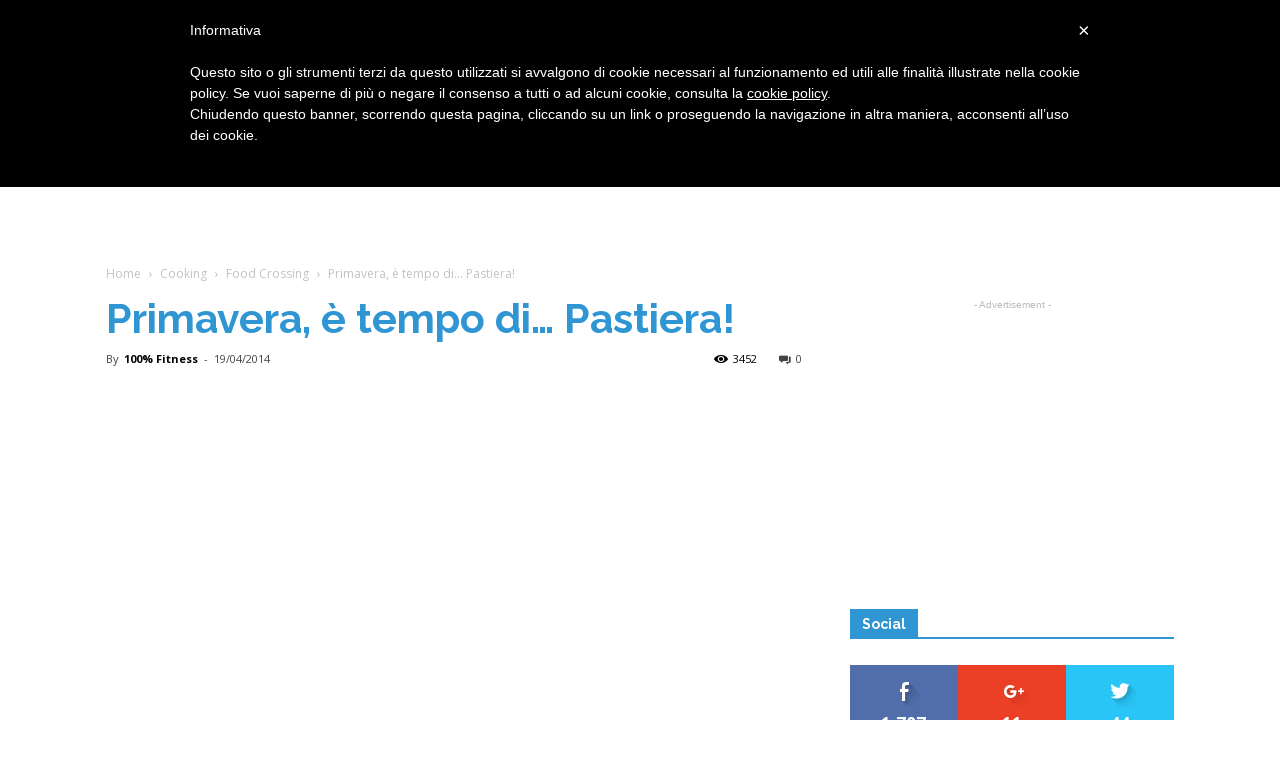

--- FILE ---
content_type: text/html; charset=UTF-8
request_url: https://centopercentofitness.it/cooking/food-crossing/pastiera/
body_size: 27896
content:
<!doctype html >
<!--[if IE 8]>    <html class="ie8" lang="en"> <![endif]-->
<!--[if IE 9]>    <html class="ie9" lang="en"> <![endif]-->
<!--[if gt IE 8]><!--> <html lang="it-IT"> <!--<![endif]-->
<head>
    <title>Primavera, è tempo di... Pastiera! - 100% Fitness Magazine</title>
    <meta charset="UTF-8" />
    <meta name="viewport" content="width=device-width, initial-scale=1.0">
    <meta http-equiv="Refresh" content="240">
    <link rel="pingback" href="https://centopercentofitness.it/xmlrpc.php" />    
    <script type="text/javascript">
/* <![CDATA[ */
(()=>{var e={};e.g=function(){if("object"==typeof globalThis)return globalThis;try{return this||new Function("return this")()}catch(e){if("object"==typeof window)return window}}(),function({ampUrl:n,isCustomizePreview:t,isAmpDevMode:r,noampQueryVarName:o,noampQueryVarValue:s,disabledStorageKey:i,mobileUserAgents:a,regexRegex:c}){if("undefined"==typeof sessionStorage)return;const d=new RegExp(c);if(!a.some((e=>{const n=e.match(d);return!(!n||!new RegExp(n[1],n[2]).test(navigator.userAgent))||navigator.userAgent.includes(e)})))return;e.g.addEventListener("DOMContentLoaded",(()=>{const e=document.getElementById("amp-mobile-version-switcher");if(!e)return;e.hidden=!1;const n=e.querySelector("a[href]");n&&n.addEventListener("click",(()=>{sessionStorage.removeItem(i)}))}));const g=r&&["paired-browsing-non-amp","paired-browsing-amp"].includes(window.name);if(sessionStorage.getItem(i)||t||g)return;const u=new URL(location.href),m=new URL(n);m.hash=u.hash,u.searchParams.has(o)&&s===u.searchParams.get(o)?sessionStorage.setItem(i,"1"):m.href!==u.href&&(window.stop(),location.replace(m.href))}({"ampUrl":"https:\/\/centopercentofitness.it\/cooking\/food-crossing\/pastiera\/?amp=1","noampQueryVarName":"noamp","noampQueryVarValue":"mobile","disabledStorageKey":"amp_mobile_redirect_disabled","mobileUserAgents":["Mobile","Android","Silk\/","Kindle","BlackBerry","Opera Mini","Opera Mobi"],"regexRegex":"^\\\/((?:.|\\n)+)\\\/([i]*)$","isCustomizePreview":false,"isAmpDevMode":false})})();
/* ]]> */
</script>
<meta name='robots' content='index, follow, max-image-preview:large, max-snippet:-1, max-video-preview:-1' />
	<style>img:is([sizes="auto" i], [sizes^="auto," i]) { contain-intrinsic-size: 3000px 1500px }</style>
	<meta property="og:image" content="https://centopercentofitness.it/cpcfitness/uploads/2014/04/pastiera.jpg" /><meta name="author" content="100% Fitness">
<link rel="icon" type="image/png" href="https://www.centopercentofitness.it/cpcfitness/uploads/2017/01/favicon-16x16.png"><link rel="apple-touch-icon-precomposed" sizes="76x76" href="https://www.centopercentofitness.it/cpcfitness/uploads/2017/01/apple-touch-icon-76x76.png"/><link rel="apple-touch-icon-precomposed" sizes="120x120" href="https://www.centopercentofitness.it/cpcfitness/uploads/2017/01/apple-touch-icon-120x120.png"/><link rel="apple-touch-icon-precomposed" sizes="152x152" href="https://www.centopercentofitness.it/cpcfitness/uploads/2017/01/apple-touch-icon-152x152.png"/><link rel="apple-touch-icon-precomposed" sizes="114x114" href="https://www.centopercentofitness.it/cpcfitness/uploads/2017/01/apple-touch-icon-114x114.png"/><link rel="apple-touch-icon-precomposed" sizes="144x144" href="https://www.centopercentofitness.it/cpcfitness/uploads/2017/01/apple-touch-icon-144x144.png"/>
	<!-- This site is optimized with the Yoast SEO plugin v26.0 - https://yoast.com/wordpress/plugins/seo/ -->
	<meta name="description" content="Leggende e ricetta dell&#039;amatissima pastiera napoletana, dolce che difficilmente manca sulle tavole durante le festività Pasquali" />
	<link rel="canonical" href="https://centopercentofitness.it/cooking/food-crossing/pastiera/" />
	<meta property="og:locale" content="it_IT" />
	<meta property="og:type" content="article" />
	<meta property="og:title" content="Primavera, è tempo di... Pastiera! - 100% Fitness Magazine" />
	<meta property="og:description" content="Leggende e ricetta dell&#039;amatissima pastiera napoletana, dolce che difficilmente manca sulle tavole durante le festività Pasquali" />
	<meta property="og:url" content="https://centopercentofitness.it/cooking/food-crossing/pastiera/" />
	<meta property="og:site_name" content="100% Fitness Magazine" />
	<meta property="article:publisher" content="https://www.facebook.com/100x100FitnessMagazine" />
	<meta property="article:published_time" content="2014-04-19T12:05:43+00:00" />
	<meta property="article:modified_time" content="2014-04-19T12:48:45+00:00" />
	<meta property="og:image" content="https://centopercentofitness.it/cpcfitness/uploads/2014/04/pastiera.jpg" />
	<meta property="og:image:width" content="1000" />
	<meta property="og:image:height" content="628" />
	<meta property="og:image:type" content="image/jpeg" />
	<meta name="author" content="100% Fitness" />
	<meta name="twitter:card" content="summary_large_image" />
	<meta name="twitter:creator" content="@100x100fitnessM" />
	<meta name="twitter:site" content="@100x100FitnessM" />
	<meta name="twitter:label1" content="Scritto da" />
	<meta name="twitter:data1" content="100% Fitness" />
	<meta name="twitter:label2" content="Tempo di lettura stimato" />
	<meta name="twitter:data2" content="5 minuti" />
	<script type="application/ld+json" class="yoast-schema-graph">{"@context":"https://schema.org","@graph":[{"@type":"WebPage","@id":"https://centopercentofitness.it/cooking/food-crossing/pastiera/","url":"https://centopercentofitness.it/cooking/food-crossing/pastiera/","name":"Primavera, è tempo di... Pastiera! - 100% Fitness Magazine","isPartOf":{"@id":"https://centopercentofitness.it/#website"},"primaryImageOfPage":{"@id":"https://centopercentofitness.it/cooking/food-crossing/pastiera/#primaryimage"},"image":{"@id":"https://centopercentofitness.it/cooking/food-crossing/pastiera/#primaryimage"},"thumbnailUrl":"https://centopercentofitness.it/cpcfitness/uploads/2014/04/pastiera.jpg","datePublished":"2014-04-19T12:05:43+00:00","dateModified":"2014-04-19T12:48:45+00:00","author":{"@id":"https://centopercentofitness.it/#/schema/person/71f5227dfe9588eeac7833fe807f5c02"},"description":"Leggende e ricetta dell'amatissima pastiera napoletana, dolce che difficilmente manca sulle tavole durante le festività Pasquali","breadcrumb":{"@id":"https://centopercentofitness.it/cooking/food-crossing/pastiera/#breadcrumb"},"inLanguage":"it-IT","potentialAction":[{"@type":"ReadAction","target":["https://centopercentofitness.it/cooking/food-crossing/pastiera/"]}]},{"@type":"ImageObject","inLanguage":"it-IT","@id":"https://centopercentofitness.it/cooking/food-crossing/pastiera/#primaryimage","url":"https://centopercentofitness.it/cpcfitness/uploads/2014/04/pastiera.jpg","contentUrl":"https://centopercentofitness.it/cpcfitness/uploads/2014/04/pastiera.jpg","width":1000,"height":628},{"@type":"BreadcrumbList","@id":"https://centopercentofitness.it/cooking/food-crossing/pastiera/#breadcrumb","itemListElement":[{"@type":"ListItem","position":1,"name":"Blog","item":"https://centopercentofitness.it/blog/"},{"@type":"ListItem","position":2,"name":"Primavera, è tempo di… Pastiera!"}]},{"@type":"WebSite","@id":"https://centopercentofitness.it/#website","url":"https://centopercentofitness.it/","name":"100% Fitness Magazine","description":"Il sito per chi vuol star bene e vivere la vita al 100%","potentialAction":[{"@type":"SearchAction","target":{"@type":"EntryPoint","urlTemplate":"https://centopercentofitness.it/?s={search_term_string}"},"query-input":{"@type":"PropertyValueSpecification","valueRequired":true,"valueName":"search_term_string"}}],"inLanguage":"it-IT"},{"@type":"Person","@id":"https://centopercentofitness.it/#/schema/person/71f5227dfe9588eeac7833fe807f5c02","name":"100% Fitness","image":{"@type":"ImageObject","inLanguage":"it-IT","@id":"https://centopercentofitness.it/#/schema/person/image/","url":"https://secure.gravatar.com/avatar/36730f40789c1beb3f046ef0a369e84112432d611fbdda25dfc14d152d4ba642?s=96&d=mm&r=g","contentUrl":"https://secure.gravatar.com/avatar/36730f40789c1beb3f046ef0a369e84112432d611fbdda25dfc14d152d4ba642?s=96&d=mm&r=g","caption":"100% Fitness"},"sameAs":["https://centopercentofitness.it","https://x.com/100x100fitnessM"],"url":"https://centopercentofitness.it/author/redazione/"}]}</script>
	<!-- / Yoast SEO plugin. -->


<link rel='dns-prefetch' href='//apis.google.com' />
<link rel='dns-prefetch' href='//platform.twitter.com' />
<link rel='dns-prefetch' href='//fonts.googleapis.com' />
<link rel="alternate" type="application/rss+xml" title="100% Fitness Magazine &raquo; Feed" href="https://centopercentofitness.it/feed/" />
<link rel="alternate" type="application/rss+xml" title="100% Fitness Magazine &raquo; Feed dei commenti" href="https://centopercentofitness.it/comments/feed/" />
<link rel="alternate" type="application/rss+xml" title="100% Fitness Magazine &raquo; Primavera, è tempo di… Pastiera! Feed dei commenti" href="https://centopercentofitness.it/cooking/food-crossing/pastiera/feed/" />
<script type="text/javascript">
/* <![CDATA[ */
window._wpemojiSettings = {"baseUrl":"https:\/\/s.w.org\/images\/core\/emoji\/16.0.1\/72x72\/","ext":".png","svgUrl":"https:\/\/s.w.org\/images\/core\/emoji\/16.0.1\/svg\/","svgExt":".svg","source":{"concatemoji":"https:\/\/centopercentofitness.it\/wp-includes\/js\/wp-emoji-release.min.js?ver=6.8.3"}};
/*! This file is auto-generated */
!function(s,n){var o,i,e;function c(e){try{var t={supportTests:e,timestamp:(new Date).valueOf()};sessionStorage.setItem(o,JSON.stringify(t))}catch(e){}}function p(e,t,n){e.clearRect(0,0,e.canvas.width,e.canvas.height),e.fillText(t,0,0);var t=new Uint32Array(e.getImageData(0,0,e.canvas.width,e.canvas.height).data),a=(e.clearRect(0,0,e.canvas.width,e.canvas.height),e.fillText(n,0,0),new Uint32Array(e.getImageData(0,0,e.canvas.width,e.canvas.height).data));return t.every(function(e,t){return e===a[t]})}function u(e,t){e.clearRect(0,0,e.canvas.width,e.canvas.height),e.fillText(t,0,0);for(var n=e.getImageData(16,16,1,1),a=0;a<n.data.length;a++)if(0!==n.data[a])return!1;return!0}function f(e,t,n,a){switch(t){case"flag":return n(e,"\ud83c\udff3\ufe0f\u200d\u26a7\ufe0f","\ud83c\udff3\ufe0f\u200b\u26a7\ufe0f")?!1:!n(e,"\ud83c\udde8\ud83c\uddf6","\ud83c\udde8\u200b\ud83c\uddf6")&&!n(e,"\ud83c\udff4\udb40\udc67\udb40\udc62\udb40\udc65\udb40\udc6e\udb40\udc67\udb40\udc7f","\ud83c\udff4\u200b\udb40\udc67\u200b\udb40\udc62\u200b\udb40\udc65\u200b\udb40\udc6e\u200b\udb40\udc67\u200b\udb40\udc7f");case"emoji":return!a(e,"\ud83e\udedf")}return!1}function g(e,t,n,a){var r="undefined"!=typeof WorkerGlobalScope&&self instanceof WorkerGlobalScope?new OffscreenCanvas(300,150):s.createElement("canvas"),o=r.getContext("2d",{willReadFrequently:!0}),i=(o.textBaseline="top",o.font="600 32px Arial",{});return e.forEach(function(e){i[e]=t(o,e,n,a)}),i}function t(e){var t=s.createElement("script");t.src=e,t.defer=!0,s.head.appendChild(t)}"undefined"!=typeof Promise&&(o="wpEmojiSettingsSupports",i=["flag","emoji"],n.supports={everything:!0,everythingExceptFlag:!0},e=new Promise(function(e){s.addEventListener("DOMContentLoaded",e,{once:!0})}),new Promise(function(t){var n=function(){try{var e=JSON.parse(sessionStorage.getItem(o));if("object"==typeof e&&"number"==typeof e.timestamp&&(new Date).valueOf()<e.timestamp+604800&&"object"==typeof e.supportTests)return e.supportTests}catch(e){}return null}();if(!n){if("undefined"!=typeof Worker&&"undefined"!=typeof OffscreenCanvas&&"undefined"!=typeof URL&&URL.createObjectURL&&"undefined"!=typeof Blob)try{var e="postMessage("+g.toString()+"("+[JSON.stringify(i),f.toString(),p.toString(),u.toString()].join(",")+"));",a=new Blob([e],{type:"text/javascript"}),r=new Worker(URL.createObjectURL(a),{name:"wpTestEmojiSupports"});return void(r.onmessage=function(e){c(n=e.data),r.terminate(),t(n)})}catch(e){}c(n=g(i,f,p,u))}t(n)}).then(function(e){for(var t in e)n.supports[t]=e[t],n.supports.everything=n.supports.everything&&n.supports[t],"flag"!==t&&(n.supports.everythingExceptFlag=n.supports.everythingExceptFlag&&n.supports[t]);n.supports.everythingExceptFlag=n.supports.everythingExceptFlag&&!n.supports.flag,n.DOMReady=!1,n.readyCallback=function(){n.DOMReady=!0}}).then(function(){return e}).then(function(){var e;n.supports.everything||(n.readyCallback(),(e=n.source||{}).concatemoji?t(e.concatemoji):e.wpemoji&&e.twemoji&&(t(e.twemoji),t(e.wpemoji)))}))}((window,document),window._wpemojiSettings);
/* ]]> */
</script>
<style id='wp-emoji-styles-inline-css' type='text/css'>

	img.wp-smiley, img.emoji {
		display: inline !important;
		border: none !important;
		box-shadow: none !important;
		height: 1em !important;
		width: 1em !important;
		margin: 0 0.07em !important;
		vertical-align: -0.1em !important;
		background: none !important;
		padding: 0 !important;
	}
</style>
<link rel='stylesheet' id='wp-block-library-css' href='https://centopercentofitness.it/wp-includes/css/dist/block-library/style.min.css?ver=6.8.3' type='text/css' media='all' />
<style id='classic-theme-styles-inline-css' type='text/css'>
/*! This file is auto-generated */
.wp-block-button__link{color:#fff;background-color:#32373c;border-radius:9999px;box-shadow:none;text-decoration:none;padding:calc(.667em + 2px) calc(1.333em + 2px);font-size:1.125em}.wp-block-file__button{background:#32373c;color:#fff;text-decoration:none}
</style>
<style id='global-styles-inline-css' type='text/css'>
:root{--wp--preset--aspect-ratio--square: 1;--wp--preset--aspect-ratio--4-3: 4/3;--wp--preset--aspect-ratio--3-4: 3/4;--wp--preset--aspect-ratio--3-2: 3/2;--wp--preset--aspect-ratio--2-3: 2/3;--wp--preset--aspect-ratio--16-9: 16/9;--wp--preset--aspect-ratio--9-16: 9/16;--wp--preset--color--black: #000000;--wp--preset--color--cyan-bluish-gray: #abb8c3;--wp--preset--color--white: #ffffff;--wp--preset--color--pale-pink: #f78da7;--wp--preset--color--vivid-red: #cf2e2e;--wp--preset--color--luminous-vivid-orange: #ff6900;--wp--preset--color--luminous-vivid-amber: #fcb900;--wp--preset--color--light-green-cyan: #7bdcb5;--wp--preset--color--vivid-green-cyan: #00d084;--wp--preset--color--pale-cyan-blue: #8ed1fc;--wp--preset--color--vivid-cyan-blue: #0693e3;--wp--preset--color--vivid-purple: #9b51e0;--wp--preset--gradient--vivid-cyan-blue-to-vivid-purple: linear-gradient(135deg,rgba(6,147,227,1) 0%,rgb(155,81,224) 100%);--wp--preset--gradient--light-green-cyan-to-vivid-green-cyan: linear-gradient(135deg,rgb(122,220,180) 0%,rgb(0,208,130) 100%);--wp--preset--gradient--luminous-vivid-amber-to-luminous-vivid-orange: linear-gradient(135deg,rgba(252,185,0,1) 0%,rgba(255,105,0,1) 100%);--wp--preset--gradient--luminous-vivid-orange-to-vivid-red: linear-gradient(135deg,rgba(255,105,0,1) 0%,rgb(207,46,46) 100%);--wp--preset--gradient--very-light-gray-to-cyan-bluish-gray: linear-gradient(135deg,rgb(238,238,238) 0%,rgb(169,184,195) 100%);--wp--preset--gradient--cool-to-warm-spectrum: linear-gradient(135deg,rgb(74,234,220) 0%,rgb(151,120,209) 20%,rgb(207,42,186) 40%,rgb(238,44,130) 60%,rgb(251,105,98) 80%,rgb(254,248,76) 100%);--wp--preset--gradient--blush-light-purple: linear-gradient(135deg,rgb(255,206,236) 0%,rgb(152,150,240) 100%);--wp--preset--gradient--blush-bordeaux: linear-gradient(135deg,rgb(254,205,165) 0%,rgb(254,45,45) 50%,rgb(107,0,62) 100%);--wp--preset--gradient--luminous-dusk: linear-gradient(135deg,rgb(255,203,112) 0%,rgb(199,81,192) 50%,rgb(65,88,208) 100%);--wp--preset--gradient--pale-ocean: linear-gradient(135deg,rgb(255,245,203) 0%,rgb(182,227,212) 50%,rgb(51,167,181) 100%);--wp--preset--gradient--electric-grass: linear-gradient(135deg,rgb(202,248,128) 0%,rgb(113,206,126) 100%);--wp--preset--gradient--midnight: linear-gradient(135deg,rgb(2,3,129) 0%,rgb(40,116,252) 100%);--wp--preset--font-size--small: 13px;--wp--preset--font-size--medium: 20px;--wp--preset--font-size--large: 36px;--wp--preset--font-size--x-large: 42px;--wp--preset--spacing--20: 0.44rem;--wp--preset--spacing--30: 0.67rem;--wp--preset--spacing--40: 1rem;--wp--preset--spacing--50: 1.5rem;--wp--preset--spacing--60: 2.25rem;--wp--preset--spacing--70: 3.38rem;--wp--preset--spacing--80: 5.06rem;--wp--preset--shadow--natural: 6px 6px 9px rgba(0, 0, 0, 0.2);--wp--preset--shadow--deep: 12px 12px 50px rgba(0, 0, 0, 0.4);--wp--preset--shadow--sharp: 6px 6px 0px rgba(0, 0, 0, 0.2);--wp--preset--shadow--outlined: 6px 6px 0px -3px rgba(255, 255, 255, 1), 6px 6px rgba(0, 0, 0, 1);--wp--preset--shadow--crisp: 6px 6px 0px rgba(0, 0, 0, 1);}:where(.is-layout-flex){gap: 0.5em;}:where(.is-layout-grid){gap: 0.5em;}body .is-layout-flex{display: flex;}.is-layout-flex{flex-wrap: wrap;align-items: center;}.is-layout-flex > :is(*, div){margin: 0;}body .is-layout-grid{display: grid;}.is-layout-grid > :is(*, div){margin: 0;}:where(.wp-block-columns.is-layout-flex){gap: 2em;}:where(.wp-block-columns.is-layout-grid){gap: 2em;}:where(.wp-block-post-template.is-layout-flex){gap: 1.25em;}:where(.wp-block-post-template.is-layout-grid){gap: 1.25em;}.has-black-color{color: var(--wp--preset--color--black) !important;}.has-cyan-bluish-gray-color{color: var(--wp--preset--color--cyan-bluish-gray) !important;}.has-white-color{color: var(--wp--preset--color--white) !important;}.has-pale-pink-color{color: var(--wp--preset--color--pale-pink) !important;}.has-vivid-red-color{color: var(--wp--preset--color--vivid-red) !important;}.has-luminous-vivid-orange-color{color: var(--wp--preset--color--luminous-vivid-orange) !important;}.has-luminous-vivid-amber-color{color: var(--wp--preset--color--luminous-vivid-amber) !important;}.has-light-green-cyan-color{color: var(--wp--preset--color--light-green-cyan) !important;}.has-vivid-green-cyan-color{color: var(--wp--preset--color--vivid-green-cyan) !important;}.has-pale-cyan-blue-color{color: var(--wp--preset--color--pale-cyan-blue) !important;}.has-vivid-cyan-blue-color{color: var(--wp--preset--color--vivid-cyan-blue) !important;}.has-vivid-purple-color{color: var(--wp--preset--color--vivid-purple) !important;}.has-black-background-color{background-color: var(--wp--preset--color--black) !important;}.has-cyan-bluish-gray-background-color{background-color: var(--wp--preset--color--cyan-bluish-gray) !important;}.has-white-background-color{background-color: var(--wp--preset--color--white) !important;}.has-pale-pink-background-color{background-color: var(--wp--preset--color--pale-pink) !important;}.has-vivid-red-background-color{background-color: var(--wp--preset--color--vivid-red) !important;}.has-luminous-vivid-orange-background-color{background-color: var(--wp--preset--color--luminous-vivid-orange) !important;}.has-luminous-vivid-amber-background-color{background-color: var(--wp--preset--color--luminous-vivid-amber) !important;}.has-light-green-cyan-background-color{background-color: var(--wp--preset--color--light-green-cyan) !important;}.has-vivid-green-cyan-background-color{background-color: var(--wp--preset--color--vivid-green-cyan) !important;}.has-pale-cyan-blue-background-color{background-color: var(--wp--preset--color--pale-cyan-blue) !important;}.has-vivid-cyan-blue-background-color{background-color: var(--wp--preset--color--vivid-cyan-blue) !important;}.has-vivid-purple-background-color{background-color: var(--wp--preset--color--vivid-purple) !important;}.has-black-border-color{border-color: var(--wp--preset--color--black) !important;}.has-cyan-bluish-gray-border-color{border-color: var(--wp--preset--color--cyan-bluish-gray) !important;}.has-white-border-color{border-color: var(--wp--preset--color--white) !important;}.has-pale-pink-border-color{border-color: var(--wp--preset--color--pale-pink) !important;}.has-vivid-red-border-color{border-color: var(--wp--preset--color--vivid-red) !important;}.has-luminous-vivid-orange-border-color{border-color: var(--wp--preset--color--luminous-vivid-orange) !important;}.has-luminous-vivid-amber-border-color{border-color: var(--wp--preset--color--luminous-vivid-amber) !important;}.has-light-green-cyan-border-color{border-color: var(--wp--preset--color--light-green-cyan) !important;}.has-vivid-green-cyan-border-color{border-color: var(--wp--preset--color--vivid-green-cyan) !important;}.has-pale-cyan-blue-border-color{border-color: var(--wp--preset--color--pale-cyan-blue) !important;}.has-vivid-cyan-blue-border-color{border-color: var(--wp--preset--color--vivid-cyan-blue) !important;}.has-vivid-purple-border-color{border-color: var(--wp--preset--color--vivid-purple) !important;}.has-vivid-cyan-blue-to-vivid-purple-gradient-background{background: var(--wp--preset--gradient--vivid-cyan-blue-to-vivid-purple) !important;}.has-light-green-cyan-to-vivid-green-cyan-gradient-background{background: var(--wp--preset--gradient--light-green-cyan-to-vivid-green-cyan) !important;}.has-luminous-vivid-amber-to-luminous-vivid-orange-gradient-background{background: var(--wp--preset--gradient--luminous-vivid-amber-to-luminous-vivid-orange) !important;}.has-luminous-vivid-orange-to-vivid-red-gradient-background{background: var(--wp--preset--gradient--luminous-vivid-orange-to-vivid-red) !important;}.has-very-light-gray-to-cyan-bluish-gray-gradient-background{background: var(--wp--preset--gradient--very-light-gray-to-cyan-bluish-gray) !important;}.has-cool-to-warm-spectrum-gradient-background{background: var(--wp--preset--gradient--cool-to-warm-spectrum) !important;}.has-blush-light-purple-gradient-background{background: var(--wp--preset--gradient--blush-light-purple) !important;}.has-blush-bordeaux-gradient-background{background: var(--wp--preset--gradient--blush-bordeaux) !important;}.has-luminous-dusk-gradient-background{background: var(--wp--preset--gradient--luminous-dusk) !important;}.has-pale-ocean-gradient-background{background: var(--wp--preset--gradient--pale-ocean) !important;}.has-electric-grass-gradient-background{background: var(--wp--preset--gradient--electric-grass) !important;}.has-midnight-gradient-background{background: var(--wp--preset--gradient--midnight) !important;}.has-small-font-size{font-size: var(--wp--preset--font-size--small) !important;}.has-medium-font-size{font-size: var(--wp--preset--font-size--medium) !important;}.has-large-font-size{font-size: var(--wp--preset--font-size--large) !important;}.has-x-large-font-size{font-size: var(--wp--preset--font-size--x-large) !important;}
:where(.wp-block-post-template.is-layout-flex){gap: 1.25em;}:where(.wp-block-post-template.is-layout-grid){gap: 1.25em;}
:where(.wp-block-columns.is-layout-flex){gap: 2em;}:where(.wp-block-columns.is-layout-grid){gap: 2em;}
:root :where(.wp-block-pullquote){font-size: 1.5em;line-height: 1.6;}
</style>
<link rel='stylesheet' id='kk-star-ratings-css' href='https://centopercentofitness.it/cpcfitness/plugins/kk-star-ratings/src/core/public/css/kk-star-ratings.css?ver=5.4.10.2' type='text/css' media='all' />
<link rel='stylesheet' id='contact-form-7-css' href='https://centopercentofitness.it/cpcfitness/plugins/contact-form-7/includes/css/styles.css?ver=6.1.2' type='text/css' media='all' />
<link rel='stylesheet' id='liketokeepreading-css' href='https://centopercentofitness.it/cpcfitness/plugins/like-to-keep-reading/css/liketokeepreading.css?ver=6.8.3' type='text/css' media='all' />
<link crossorigin="anonymous" rel='stylesheet' id='google_font_open_sans-css' href='https://fonts.googleapis.com/css?family=Open+Sans%3A300italic%2C400italic%2C600italic%2C400%2C600%2C700&#038;ver=6.8.3' type='text/css' media='all' />
<link crossorigin="anonymous" rel='stylesheet' id='google_font_roboto-css' href='https://fonts.googleapis.com/css?family=Roboto%3A500%2C400italic%2C700%2C900%2C500italic%2C400%2C300&#038;ver=6.8.3' type='text/css' media='all' />
<link crossorigin="anonymous" rel='stylesheet' id='google-fonts-style-css' href='https://fonts.googleapis.com/css?family=Raleway%3A400%2C700&#038;ver=6.8.3' type='text/css' media='all' />
<link rel='stylesheet' id='js_composer_front-css' href='https://centopercentofitness.it/cpcfitness/plugins/js_composer/assets/css/js_composer.min.css?ver=5.0.1' type='text/css' media='all' />
<link rel='stylesheet' id='td-theme-css' href='https://centopercentofitness.it/cpcfitness/themes/Newspaper/style.css?ver=7.6' type='text/css' media='all' />
<link rel='stylesheet' id='td-theme-demo-style-css' href='https://centopercentofitness.it/cpcfitness/themes/Newspaper/includes/demos/health/demo_style.css?ver=7.6' type='text/css' media='all' />
<script type="text/javascript" src="https://centopercentofitness.it/wp-includes/js/jquery/jquery.min.js?ver=3.7.1" id="jquery-core-js"></script>
<script type="text/javascript" src="https://centopercentofitness.it/wp-includes/js/jquery/jquery-migrate.min.js?ver=3.4.1" id="jquery-migrate-js"></script>
<script type="text/javascript" src="https://apis.google.com/js/plusone.js?ver=6.8.3" id="gplusone-js"></script>
<script type="text/javascript" src="https://platform.twitter.com/widgets.js?ver=6.8.3" id="twitterwidgets-js"></script>
<link rel="https://api.w.org/" href="https://centopercentofitness.it/wp-json/" /><link rel="alternate" title="JSON" type="application/json" href="https://centopercentofitness.it/wp-json/wp/v2/posts/23242" /><link rel="EditURI" type="application/rsd+xml" title="RSD" href="https://centopercentofitness.it/xmlrpc.php?rsd" />
<meta name="generator" content="WordPress 6.8.3" />
<link rel='shortlink' href='https://centopercentofitness.it/?p=23242' />
<link rel="alternate" title="oEmbed (JSON)" type="application/json+oembed" href="https://centopercentofitness.it/wp-json/oembed/1.0/embed?url=https%3A%2F%2Fcentopercentofitness.it%2Fcooking%2Ffood-crossing%2Fpastiera%2F" />
<link rel="alternate" title="oEmbed (XML)" type="text/xml+oembed" href="https://centopercentofitness.it/wp-json/oembed/1.0/embed?url=https%3A%2F%2Fcentopercentofitness.it%2Fcooking%2Ffood-crossing%2Fpastiera%2F&#038;format=xml" />
<script type="application/ld+json">{
    "@context": "https://schema.org/",
    "@type": "CreativeWorkSeries",
    "name": "Primavera, è tempo di… Pastiera!",
    "aggregateRating": {
        "@type": "AggregateRating",
        "ratingValue": "5",
        "bestRating": "5",
        "ratingCount": "54"
    }
}</script><link rel="alternate" type="text/html" media="only screen and (max-width: 640px)" href="https://centopercentofitness.it/cooking/food-crossing/pastiera/?amp=1"><!--[if lt IE 9]><script src="https://html5shim.googlecode.com/svn/trunk/html5.js"></script><![endif]-->
    <meta name="generator" content="Powered by Visual Composer - drag and drop page builder for WordPress."/>
<!--[if lte IE 9]><link rel="stylesheet" type="text/css" href="https://centopercentofitness.it/cpcfitness/plugins/js_composer/assets/css/vc_lte_ie9.min.css" media="screen"><![endif]--><link rel="amphtml" href="https://centopercentofitness.it/cooking/food-crossing/pastiera/?amp=1"><style>#amp-mobile-version-switcher{left:0;position:absolute;width:100%;z-index:100}#amp-mobile-version-switcher>a{background-color:#444;border:0;color:#eaeaea;display:block;font-family:-apple-system,BlinkMacSystemFont,Segoe UI,Roboto,Oxygen-Sans,Ubuntu,Cantarell,Helvetica Neue,sans-serif;font-size:16px;font-weight:600;padding:15px 0;text-align:center;-webkit-text-decoration:none;text-decoration:none}#amp-mobile-version-switcher>a:active,#amp-mobile-version-switcher>a:focus,#amp-mobile-version-switcher>a:hover{-webkit-text-decoration:underline;text-decoration:underline}</style>
<!-- JS generated by theme -->

<script>
    
    

	    var tdBlocksArray = []; //here we store all the items for the current page

	    //td_block class - each ajax block uses a object of this class for requests
	    function tdBlock() {
		    this.id = '';
		    this.block_type = 1; //block type id (1-234 etc)
		    this.atts = '';
		    this.td_column_number = '';
		    this.td_current_page = 1; //
		    this.post_count = 0; //from wp
		    this.found_posts = 0; //from wp
		    this.max_num_pages = 0; //from wp
		    this.td_filter_value = ''; //current live filter value
		    this.is_ajax_running = false;
		    this.td_user_action = ''; // load more or infinite loader (used by the animation)
		    this.header_color = '';
		    this.ajax_pagination_infinite_stop = ''; //show load more at page x
	    }


        // td_js_generator - mini detector
        (function(){
            var htmlTag = document.getElementsByTagName("html")[0];

            if ( navigator.userAgent.indexOf("MSIE 10.0") > -1 ) {
                htmlTag.className += ' ie10';
            }

            if ( !!navigator.userAgent.match(/Trident.*rv\:11\./) ) {
                htmlTag.className += ' ie11';
            }

            if ( /(iPad|iPhone|iPod)/g.test(navigator.userAgent) ) {
                htmlTag.className += ' td-md-is-ios';
            }

            var user_agent = navigator.userAgent.toLowerCase();
            if ( user_agent.indexOf("android") > -1 ) {
                htmlTag.className += ' td-md-is-android';
            }

            if ( -1 !== navigator.userAgent.indexOf('Mac OS X')  ) {
                htmlTag.className += ' td-md-is-os-x';
            }

            if ( /chrom(e|ium)/.test(navigator.userAgent.toLowerCase()) ) {
               htmlTag.className += ' td-md-is-chrome';
            }

            if ( -1 !== navigator.userAgent.indexOf('Firefox') ) {
                htmlTag.className += ' td-md-is-firefox';
            }

            if ( -1 !== navigator.userAgent.indexOf('Safari') && -1 === navigator.userAgent.indexOf('Chrome') ) {
                htmlTag.className += ' td-md-is-safari';
            }

            if( -1 !== navigator.userAgent.indexOf('IEMobile') ){
                htmlTag.className += ' td-md-is-iemobile';
            }

        })();




        var tdLocalCache = {};

        ( function () {
            "use strict";

            tdLocalCache = {
                data: {},
                remove: function (resource_id) {
                    delete tdLocalCache.data[resource_id];
                },
                exist: function (resource_id) {
                    return tdLocalCache.data.hasOwnProperty(resource_id) && tdLocalCache.data[resource_id] !== null;
                },
                get: function (resource_id) {
                    return tdLocalCache.data[resource_id];
                },
                set: function (resource_id, cachedData) {
                    tdLocalCache.remove(resource_id);
                    tdLocalCache.data[resource_id] = cachedData;
                }
            };
        })();

    
    
var td_viewport_interval_list=[{"limitBottom":767,"sidebarWidth":228},{"limitBottom":1018,"sidebarWidth":300},{"limitBottom":1140,"sidebarWidth":324}];
var td_animation_stack_effect="type0";
var tds_animation_stack=true;
var td_animation_stack_specific_selectors=".entry-thumb, img";
var td_animation_stack_general_selectors=".td-animation-stack img, .post img";
var tds_general_modal_image="yes";
var td_ajax_url="https:\/\/centopercentofitness.it\/wp-admin\/admin-ajax.php?td_theme_name=Newspaper&v=7.6";
var td_get_template_directory_uri="https:\/\/centopercentofitness.it\/cpcfitness\/themes\/Newspaper";
var tds_snap_menu="snap";
var tds_logo_on_sticky="show_header_logo";
var tds_header_style="6";
var td_please_wait="Please wait...";
var td_email_user_pass_incorrect="User or password incorrect!";
var td_email_user_incorrect="Email or username incorrect!";
var td_email_incorrect="Email incorrect!";
var tds_more_articles_on_post_enable="";
var tds_more_articles_on_post_time_to_wait="";
var tds_more_articles_on_post_pages_distance_from_top=0;
var tds_theme_color_site_wide="#3096d3";
var tds_smart_sidebar="enabled";
var tdThemeName="Newspaper";
var td_magnific_popup_translation_tPrev="Previous (Left arrow key)";
var td_magnific_popup_translation_tNext="Next (Right arrow key)";
var td_magnific_popup_translation_tCounter="%curr% of %total%";
var td_magnific_popup_translation_ajax_tError="The content from %url% could not be loaded.";
var td_magnific_popup_translation_image_tError="The image #%curr% could not be loaded.";
var td_ad_background_click_link="";
var td_ad_background_click_target="";
</script>


<!-- Header style compiled by theme -->

<style>
    
.td-header-wrap .black-menu .sf-menu > .current-menu-item > a,
    .td-header-wrap .black-menu .sf-menu > .current-menu-ancestor > a,
    .td-header-wrap .black-menu .sf-menu > .current-category-ancestor > a,
    .td-header-wrap .black-menu .sf-menu > li > a:hover,
    .td-header-wrap .black-menu .sf-menu > .sfHover > a,
    .td-header-style-12 .td-header-menu-wrap-full,
    .sf-menu > .current-menu-item > a:after,
    .sf-menu > .current-menu-ancestor > a:after,
    .sf-menu > .current-category-ancestor > a:after,
    .sf-menu > li:hover > a:after,
    .sf-menu > .sfHover > a:after,
    .sf-menu ul .td-menu-item > a:hover,
    .sf-menu ul .sfHover > a,
    .sf-menu ul .current-menu-ancestor > a,
    .sf-menu ul .current-category-ancestor > a,
    .sf-menu ul .current-menu-item > a,
    .td-header-style-12 .td-affix,
    .header-search-wrap .td-drop-down-search:after,
    .header-search-wrap .td-drop-down-search .btn:hover,
    input[type=submit]:hover,
    .td-read-more a,
    .td-post-category:hover,
    .td-grid-style-1.td-hover-1 .td-big-grid-post:hover .td-post-category,
    .td-grid-style-5.td-hover-1 .td-big-grid-post:hover .td-post-category,
    .td_top_authors .td-active .td-author-post-count,
    .td_top_authors .td-active .td-author-comments-count,
    .td_top_authors .td_mod_wrap:hover .td-author-post-count,
    .td_top_authors .td_mod_wrap:hover .td-author-comments-count,
    .td-404-sub-sub-title a:hover,
    .td-search-form-widget .wpb_button:hover,
    .td-rating-bar-wrap div,
    .td_category_template_3 .td-current-sub-category,
    .dropcap,
    .td_wrapper_video_playlist .td_video_controls_playlist_wrapper,
    .wpb_default,
    .wpb_default:hover,
    .td-left-smart-list:hover,
    .td-right-smart-list:hover,
    .woocommerce-checkout .woocommerce input.button:hover,
    .woocommerce-page .woocommerce a.button:hover,
    .woocommerce-account div.woocommerce .button:hover,
    #bbpress-forums button:hover,
    .bbp_widget_login .button:hover,
    .td-footer-wrapper .td-post-category,
    .td-footer-wrapper .widget_product_search input[type="submit"]:hover,
    .woocommerce .product a.button:hover,
    .woocommerce .product #respond input#submit:hover,
    .woocommerce .checkout input#place_order:hover,
    .woocommerce .woocommerce.widget .button:hover,
    .single-product .product .summary .cart .button:hover,
    .woocommerce-cart .woocommerce table.cart .button:hover,
    .woocommerce-cart .woocommerce .shipping-calculator-form .button:hover,
    .td-next-prev-wrap a:hover,
    .td-load-more-wrap a:hover,
    .td-post-small-box a:hover,
    .page-nav .current,
    .page-nav:first-child > div,
    .td_category_template_8 .td-category-header .td-category a.td-current-sub-category,
    .td_category_template_4 .td-category-siblings .td-category a:hover,
    #bbpress-forums .bbp-pagination .current,
    #bbpress-forums #bbp-single-user-details #bbp-user-navigation li.current a,
    .td-theme-slider:hover .slide-meta-cat a,
    a.vc_btn-black:hover,
    .td-trending-now-wrapper:hover .td-trending-now-title,
    .td-scroll-up,
    .td-smart-list-button:hover,
    .td-weather-information:before,
    .td-weather-week:before,
    .td_block_exchange .td-exchange-header:before,
    .td_block_big_grid_9.td-grid-style-1 .td-post-category,
    .td_block_big_grid_9.td-grid-style-5 .td-post-category,
    .td-grid-style-6.td-hover-1 .td-module-thumb:after {
        background-color: #3096d3;
    }

    .woocommerce .woocommerce-message .button:hover,
    .woocommerce .woocommerce-error .button:hover,
    .woocommerce .woocommerce-info .button:hover {
        background-color: #3096d3 !important;
    }

    .woocommerce .product .onsale,
    .woocommerce.widget .ui-slider .ui-slider-handle {
        background: none #3096d3;
    }

    .woocommerce.widget.widget_layered_nav_filters ul li a {
        background: none repeat scroll 0 0 #3096d3 !important;
    }

    a,
    cite a:hover,
    .td_mega_menu_sub_cats .cur-sub-cat,
    .td-mega-span h3 a:hover,
    .td_mod_mega_menu:hover .entry-title a,
    .header-search-wrap .result-msg a:hover,
    .top-header-menu li a:hover,
    .top-header-menu .current-menu-item > a,
    .top-header-menu .current-menu-ancestor > a,
    .top-header-menu .current-category-ancestor > a,
    .td-social-icon-wrap > a:hover,
    .td-header-sp-top-widget .td-social-icon-wrap a:hover,
    .td-page-content blockquote p,
    .td-post-content blockquote p,
    .mce-content-body blockquote p,
    .comment-content blockquote p,
    .wpb_text_column blockquote p,
    .td_block_text_with_title blockquote p,
    .td_module_wrap:hover .entry-title a,
    .td-subcat-filter .td-subcat-list a:hover,
    .td-subcat-filter .td-subcat-dropdown a:hover,
    .td_quote_on_blocks,
    .dropcap2,
    .dropcap3,
    .td_top_authors .td-active .td-authors-name a,
    .td_top_authors .td_mod_wrap:hover .td-authors-name a,
    .td-post-next-prev-content a:hover,
    .author-box-wrap .td-author-social a:hover,
    .td-author-name a:hover,
    .td-author-url a:hover,
    .td_mod_related_posts:hover h3 > a,
    .td-post-template-11 .td-related-title .td-related-left:hover,
    .td-post-template-11 .td-related-title .td-related-right:hover,
    .td-post-template-11 .td-related-title .td-cur-simple-item,
    .td-post-template-11 .td_block_related_posts .td-next-prev-wrap a:hover,
    .comment-reply-link:hover,
    .logged-in-as a:hover,
    #cancel-comment-reply-link:hover,
    .td-search-query,
    .td-category-header .td-pulldown-category-filter-link:hover,
    .td-category-siblings .td-subcat-dropdown a:hover,
    .td-category-siblings .td-subcat-dropdown a.td-current-sub-category,
    .widget a:hover,
    .widget_calendar tfoot a:hover,
    .woocommerce a.added_to_cart:hover,
    #bbpress-forums li.bbp-header .bbp-reply-content span a:hover,
    #bbpress-forums .bbp-forum-freshness a:hover,
    #bbpress-forums .bbp-topic-freshness a:hover,
    #bbpress-forums .bbp-forums-list li a:hover,
    #bbpress-forums .bbp-forum-title:hover,
    #bbpress-forums .bbp-topic-permalink:hover,
    #bbpress-forums .bbp-topic-started-by a:hover,
    #bbpress-forums .bbp-topic-started-in a:hover,
    #bbpress-forums .bbp-body .super-sticky li.bbp-topic-title .bbp-topic-permalink,
    #bbpress-forums .bbp-body .sticky li.bbp-topic-title .bbp-topic-permalink,
    .widget_display_replies .bbp-author-name,
    .widget_display_topics .bbp-author-name,
    .footer-text-wrap .footer-email-wrap a,
    .td-subfooter-menu li a:hover,
    .footer-social-wrap a:hover,
    a.vc_btn-black:hover,
    .td-smart-list-dropdown-wrap .td-smart-list-button:hover,
    .td_module_17 .td-read-more a:hover,
    .td_module_18 .td-read-more a:hover,
    .td_module_19 .td-post-author-name a:hover,
    .td-instagram-user a {
        color: #3096d3;
    }

    a.vc_btn-black.vc_btn_square_outlined:hover,
    a.vc_btn-black.vc_btn_outlined:hover,
    .td-mega-menu-page .wpb_content_element ul li a:hover {
        color: #3096d3 !important;
    }

    .td-next-prev-wrap a:hover,
    .td-load-more-wrap a:hover,
    .td-post-small-box a:hover,
    .page-nav .current,
    .page-nav:first-child > div,
    .td_category_template_8 .td-category-header .td-category a.td-current-sub-category,
    .td_category_template_4 .td-category-siblings .td-category a:hover,
    #bbpress-forums .bbp-pagination .current,
    .post .td_quote_box,
    .page .td_quote_box,
    a.vc_btn-black:hover {
        border-color: #3096d3;
    }

    .td_wrapper_video_playlist .td_video_currently_playing:after {
        border-color: #3096d3 !important;
    }

    .header-search-wrap .td-drop-down-search:before {
        border-color: transparent transparent #3096d3 transparent;
    }

    .block-title > span,
    .block-title > a,
    .block-title > label,
    .widgettitle,
    .widgettitle:after,
    .td-trending-now-title,
    .td-trending-now-wrapper:hover .td-trending-now-title,
    .wpb_tabs li.ui-tabs-active a,
    .wpb_tabs li:hover a,
    .vc_tta-container .vc_tta-color-grey.vc_tta-tabs-position-top.vc_tta-style-classic .vc_tta-tabs-container .vc_tta-tab.vc_active > a,
    .vc_tta-container .vc_tta-color-grey.vc_tta-tabs-position-top.vc_tta-style-classic .vc_tta-tabs-container .vc_tta-tab:hover > a,
    .td-related-title .td-cur-simple-item,
    .woocommerce .product .products h2,
    .td-subcat-filter .td-subcat-dropdown:hover .td-subcat-more {
    	background-color: #3096d3;
    }

    .woocommerce div.product .woocommerce-tabs ul.tabs li.active {
    	background-color: #3096d3 !important;
    }

    .block-title,
    .td-related-title,
    .wpb_tabs .wpb_tabs_nav,
    .vc_tta-container .vc_tta-color-grey.vc_tta-tabs-position-top.vc_tta-style-classic .vc_tta-tabs-container,
    .woocommerce div.product .woocommerce-tabs ul.tabs:before {
        border-color: #3096d3;
    }
    .td_block_wrap .td-subcat-item .td-cur-simple-item {
	    color: #3096d3;
	}


    
    .td-grid-style-4 .entry-title
    {
        background-color: rgba(48, 150, 211, 0.7);
    }

    
    .td-header-wrap .td-header-top-menu-full,
    .td-header-wrap .top-header-menu .sub-menu {
        background-color: #ffffff;
    }
    .td-header-style-8 .td-header-top-menu-full {
        background-color: transparent;
    }
    .td-header-style-8 .td-header-top-menu-full .td-header-top-menu {
        background-color: #ffffff;
        padding-left: 15px;
        padding-right: 15px;
    }

    .td-header-wrap .td-header-top-menu-full .td-header-top-menu,
    .td-header-wrap .td-header-top-menu-full {
        border-bottom: none;
    }


    
    .td-header-top-menu,
    .td-header-top-menu a,
    .td-header-wrap .td-header-top-menu-full .td-header-top-menu,
    .td-header-wrap .td-header-top-menu-full a,
    .td-header-style-8 .td-header-top-menu,
    .td-header-style-8 .td-header-top-menu a {
        color: #111111;
    }

    
    .top-header-menu .current-menu-item > a,
    .top-header-menu .current-menu-ancestor > a,
    .top-header-menu .current-category-ancestor > a,
    .top-header-menu li a:hover {
        color: #3096d3;
    }

    
    .td-header-wrap .td-header-sp-top-widget .td-icon-font {
        color: #111111;
    }

    
    .td-header-wrap .td-header-sp-top-widget i.td-icon-font:hover {
        color: #83bf42;
    }


    
    .td-header-wrap .td-header-menu-wrap-full,
    .sf-menu > .current-menu-ancestor > a,
    .sf-menu > .current-category-ancestor > a,
    .td-header-menu-wrap.td-affix,
    .td-header-style-3 .td-header-main-menu,
    .td-header-style-3 .td-affix .td-header-main-menu,
    .td-header-style-4 .td-header-main-menu,
    .td-header-style-4 .td-affix .td-header-main-menu,
    .td-header-style-8 .td-header-menu-wrap.td-affix,
    .td-header-style-8 .td-header-top-menu-full {
		background-color: #ffffff;
    }


    .td-boxed-layout .td-header-style-3 .td-header-menu-wrap,
    .td-boxed-layout .td-header-style-4 .td-header-menu-wrap {
    	background-color: #ffffff !important;
    }


    @media (min-width: 1019px) {
        .td-header-style-1 .td-header-sp-recs,
        .td-header-style-1 .td-header-sp-logo {
            margin-bottom: 28px;
        }
    }

    @media (min-width: 768px) and (max-width: 1018px) {
        .td-header-style-1 .td-header-sp-recs,
        .td-header-style-1 .td-header-sp-logo {
            margin-bottom: 14px;
        }
    }

    .td-header-style-7 .td-header-top-menu {
        border-bottom: none;
    }


    
    .sf-menu ul .td-menu-item > a:hover,
    .sf-menu ul .sfHover > a,
    .sf-menu ul .current-menu-ancestor > a,
    .sf-menu ul .current-category-ancestor > a,
    .sf-menu ul .current-menu-item > a,
    .sf-menu > .current-menu-item > a:after,
    .sf-menu > .current-menu-ancestor > a:after,
    .sf-menu > .current-category-ancestor > a:after,
    .sf-menu > li:hover > a:after,
    .sf-menu > .sfHover > a:after,
    .td_block_mega_menu .td-next-prev-wrap a:hover,
    .td-mega-span .td-post-category:hover,
    .td-header-wrap .black-menu .sf-menu > li > a:hover,
    .td-header-wrap .black-menu .sf-menu > .current-menu-ancestor > a,
    .td-header-wrap .black-menu .sf-menu > .sfHover > a,
    .header-search-wrap .td-drop-down-search:after,
    .header-search-wrap .td-drop-down-search .btn:hover,
    .td-header-wrap .black-menu .sf-menu > .current-menu-item > a,
    .td-header-wrap .black-menu .sf-menu > .current-menu-ancestor > a,
    .td-header-wrap .black-menu .sf-menu > .current-category-ancestor > a {
        background-color: #d45865;
    }


    .td_block_mega_menu .td-next-prev-wrap a:hover {
        border-color: #d45865;
    }

    .header-search-wrap .td-drop-down-search:before {
        border-color: transparent transparent #d45865 transparent;
    }

    .td_mega_menu_sub_cats .cur-sub-cat,
    .td_mod_mega_menu:hover .entry-title a {
        color: #d45865;
    }


    
    .td-header-wrap .td-header-menu-wrap .sf-menu > li > a,
    .td-header-wrap .header-search-wrap .td-icon-search {
        color: #111111;
    }


    
    .td-menu-background:before,
    .td-search-background:before {
        background: #2ba05c;
        background: -moz-linear-gradient(top, #2ba05c 0%, #94c264 100%);
        background: -webkit-gradient(left top, left bottom, color-stop(0%, #2ba05c), color-stop(100%, #94c264));
        background: -webkit-linear-gradient(top, #2ba05c 0%, #94c264 100%);
        background: -o-linear-gradient(top, #2ba05c 0%, @mobileu_gradient_two_mob 100%);
        background: -ms-linear-gradient(top, #2ba05c 0%, #94c264 100%);
        background: linear-gradient(to bottom, #2ba05c 0%, #94c264 100%);
        filter: progid:DXImageTransform.Microsoft.gradient( startColorstr='#2ba05c', endColorstr='#94c264', GradientType=0 );
    }

    
    .td-footer-wrapper {
        background-color: #3f3f3f;
    }

    
    .post .td-post-header .entry-title {
        color: #3096d3;
    }
    .td_module_15 .entry-title a {
        color: #3096d3;
    }

    
    .td-post-content h1,
    .td-post-content h2,
    .td-post-content h3,
    .td-post-content h4,
    .td-post-content h5,
    .td-post-content h6 {
    	color: #3096d3;
    }

    
    .td-page-header h1,
    .woocommerce-page .page-title {
    	color: #3096d3;
    }

    
    .td-page-content h1,
    .td-page-content h2,
    .td-page-content h3,
    .td-page-content h4,
    .td-page-content h5,
    .td-page-content h6 {
    	color: #3096d3;
    }

    .td-page-content .widgettitle {
        color: #fff;
    }



    
    .td-footer-wrapper::before {
        background-size: 100% auto;
    }

    
    .td-footer-wrapper::before {
        opacity: 0.3;
    }



    
    ul.sf-menu > .td-menu-item > a {
        font-family:Raleway;
	
    }
    
    .sf-menu ul .td-menu-item a {
        font-family:Raleway;
	
    }
	
    .td-mobile-content .td-mobile-main-menu > li > a {
        font-family:Raleway;
	
    }
    
    .td-mobile-content .sub-menu a {
        font-family:Raleway;
	
    }



	
    .block-title > span,
    .block-title > a,
    .widgettitle,
    .td-trending-now-title,
    .wpb_tabs li a,
    .vc_tta-container .vc_tta-color-grey.vc_tta-tabs-position-top.vc_tta-style-classic .vc_tta-tabs-container .vc_tta-tab > a,
    .td-related-title a,
    .woocommerce div.product .woocommerce-tabs ul.tabs li a,
    .woocommerce .product .products h2 {
        font-family:Raleway;
	font-weight:bold;
	
    }
    
	.td_module_wrap .td-module-title {
		font-family:Raleway;
	
	}
     
    .td_module_1 .td-module-title {
    	font-weight:bold;
	
    }
    
    .td_module_2 .td-module-title {
    	font-weight:bold;
	
    }
    
    .td_module_3 .td-module-title {
    	font-weight:bold;
	
    }
    
    .td_module_4 .td-module-title {
    	font-weight:bold;
	
    }
    
    .td_module_5 .td-module-title {
    	font-weight:bold;
	
    }
    
    .td_module_6 .td-module-title {
    	font-weight:bold;
	
    }
    
    .td_module_7 .td-module-title {
    	font-weight:bold;
	
    }
    
    .td_module_8 .td-module-title {
    	font-weight:bold;
	
    }
    
    .td_module_9 .td-module-title {
    	font-weight:bold;
	
    }
    
    .td_module_10 .td-module-title {
    	font-weight:bold;
	
    }
    
    .td_module_11 .td-module-title {
    	font-weight:bold;
	
    }
    
    .td_module_12 .td-module-title {
    	font-weight:bold;
	
    }
    
    .td_module_13 .td-module-title {
    	font-weight:bold;
	
    }
    
    .td_module_14 .td-module-title {
    	font-weight:bold;
	
    }
    
    .td_module_15 .entry-title {
    	font-weight:bold;
	
    }
    
    .td_module_16 .td-module-title {
    	font-weight:bold;
	
    }
    
	.td_block_trending_now .entry-title a,
	.td-theme-slider .td-module-title a,
    .td-big-grid-post .entry-title {
		font-family:Raleway;
	
	}
    
    .td_module_mx1 .td-module-title a {
    	font-weight:bold;
	
    }
    
    .td_module_mx2 .td-module-title a {
    	font-weight:bold;
	
    }
    
    .td_module_mx3 .td-module-title a {
    	font-weight:bold;
	
    }
    
    .td_module_mx4 .td-module-title a {
    	font-weight:bold;
	
    }
    
    .td_module_mx7 .td-module-title a {
    	font-weight:bold;
	
    }
    
    .td_module_mx8 .td-module-title a {
    	font-weight:bold;
	
    }
    
    .td_block_trending_now .entry-title a {
    	font-weight:bold;
	
    }
    
    .td-theme-slider.iosSlider-col-1 .td-module-title a {
        font-weight:bold;
	
    }
    
    .td-theme-slider.iosSlider-col-2 .td-module-title a {
        font-weight:bold;
	
    }
    
    .td-theme-slider.iosSlider-col-3 .td-module-title a {
        font-weight:bold;
	
    }
    
    .td-big-grid-post.td-big-thumb .td-big-grid-meta,
    .td-big-thumb .td-big-grid-meta .entry-title {
        font-weight:bold;
	
    }
    
    .td-big-grid-post.td-medium-thumb .td-big-grid-meta,
    .td-medium-thumb .td-big-grid-meta .entry-title {
        font-weight:bold;
	
    }
    
    .td-big-grid-post.td-small-thumb .td-big-grid-meta,
    .td-small-thumb .td-big-grid-meta .entry-title {
        font-weight:bold;
	
    }
    
    .td-big-grid-post.td-tiny-thumb .td-big-grid-meta,
    .td-tiny-thumb .td-big-grid-meta .entry-title {
        font-weight:bold;
	
    }
    
    .homepage-post .td-post-template-8 .td-post-header .entry-title {
        font-weight:bold;
	
    }


    
	.post .td-post-header .entry-title {
		font-family:Raleway;
	
	}
    
    .td-post-template-default .td-post-header .entry-title {
        font-weight:bold;
	
    }
    
    .td-post-template-1 .td-post-header .entry-title {
        font-weight:bold;
	
    }
    
    .td-post-template-2 .td-post-header .entry-title {
        font-weight:bold;
	
    }
    
    .td-post-template-3 .td-post-header .entry-title {
        font-weight:bold;
	
    }
    
    .td-post-template-4 .td-post-header .entry-title {
        font-weight:bold;
	
    }
    
    .td-post-template-5 .td-post-header .entry-title {
        font-weight:bold;
	
    }
    
    .td-post-template-6 .td-post-header .entry-title {
        font-weight:bold;
	
    }
    
    .td-post-template-7 .td-post-header .entry-title {
        font-weight:bold;
	
    }
    
    .td-post-template-8 .td-post-header .entry-title {
        font-weight:bold;
	
    }
    
    .td-post-template-9 .td-post-header .entry-title {
        font-weight:bold;
	
    }
    
    .td-post-template-10 .td-post-header .entry-title {
        font-weight:bold;
	
    }
    
    .td-post-template-11 .td-post-header .entry-title {
        font-weight:bold;
	
    }
    
    .td-post-template-12 .td-post-header .entry-title {
        font-weight:bold;
	
    }
    
    .td-page-title,
    .woocommerce-page .page-title,
    .td-category-title-holder .td-page-title {
    	font-family:Raleway;
	font-weight:bold;
	
    }



/* Style generated by theme for demo: health */

.td-health .td-module-comments a {
        	background-color: #3096d3;
    	}
    	.td-health .td-module-comments a:after {
        	border-color: #3096d3 transparent transparent transparent;
    	}

    	
    	.td-health .td-header-style-6 .sf-menu > li > a:hover,
	    .td-health .td-header-style-6 .sf-menu > .sfHover > a,
	    .td-health .td-header-style-6 .sf-menu > .current-menu-item > a,
	    .td-health .td-header-style-6 .sf-menu > .current-menu-ancestor > a,
	    .td-health .td-header-style-6 .sf-menu > .current-category-ancestor > a {
	        color: #d45865 !important;
	    }
</style>

        
        <script type="text/javascript">
            var _gaq = _gaq || [];
            _gaq.push(['_setAccount', 'UA-21815561-26']);
            _gaq.push(['_trackPageview']);
            (function() {
            var ga = document.createElement('script'); ga.type = 'text/javascript'; ga.async = true;

            ga.src = ('https:' == document.location.protocol ? 'https://' : 'http://') + 'stats.g.doubleclick.net/dc.js';

            var s = document.getElementsByTagName('script')[0]; s.parentNode.insertBefore(ga, s);
            })();
        </script>    
<noscript><style type="text/css"> .wpb_animate_when_almost_visible { opacity: 1; }</style></noscript>      
<script type="text/javascript">
	var _iub = _iub || [];
	_iub.csConfiguration = {
		cookiePolicyId: 828117,
		siteId: 278094,
		lang: "it"
	};
	(function (w, d) {
		var loader = function () { var s = d.createElement("script"), tag = d.getElementsByTagName("script")[0]; s.src = "//cdn.iubenda.com/cookie_solution/iubenda_cs.js"; tag.parentNode.insertBefore(s, tag); };
		if (w.addEventListener) { w.addEventListener("load", loader, false); } else if (w.attachEvent) { w.attachEvent("onload", loader); } else { w.onload = loader; }
	})(window, document);
</script>        

<!-- AddThis Smart Layers BEGIN -->
<!-- Go to http://www.addthis.com/get/smart-layers to customize -->
<script type="text/javascript" src="//s7.addthis.com/js/300/addthis_widget.js#pubid=ra-53387c8a668a81b3"></script>
<script type="text/javascript">
  addthis.layers({
    'theme' : 'transparent',  
    'whatsnext' : {}  
  });
</script>
<!-- AddThis Smart Layers END -->    
</head>

<body class="wp-singular post-template-default single single-post postid-23242 single-format-standard wp-theme-Newspaper pastiera td-health white-menu wpb-js-composer js-comp-ver-5.0.1 vc_responsive td-animation-stack-type0 td-full-layout" itemscope="itemscope" itemtype="https://schema.org/WebPage">

        <div class="td-scroll-up"><i class="td-icon-menu-up"></i></div>
    
    <div class="td-menu-background"></div>
<div id="td-mobile-nav">
    <div class="td-mobile-container">
        <!-- mobile menu top section -->
        <div class="td-menu-socials-wrap">
            <!-- socials -->
            <div class="td-menu-socials">
                
        <span class="td-social-icon-wrap">
            <a target="_blank" href="https://www.facebook.com/100x100FitnessMagazine" title="Facebook">
                <i class="td-icon-font td-icon-facebook"></i>
            </a>
        </span>
        <span class="td-social-icon-wrap">
            <a target="_blank" href="https://plus.google.com/+CentopercentofitnessIt" title="Google+">
                <i class="td-icon-font td-icon-googleplus"></i>
            </a>
        </span>
        <span class="td-social-icon-wrap">
            <a target="_blank" href="https://twitter.com/100x100FitnessM" title="Twitter">
                <i class="td-icon-font td-icon-twitter"></i>
            </a>
        </span>            </div>
            <!-- close button -->
            <div class="td-mobile-close">
                <a href="#"><i class="td-icon-close-mobile"></i></a>
            </div>
        </div>

        <!-- login section -->
        
        <!-- menu section -->
        <div class="td-mobile-content">
            <div class="menu-header-menu-container"><ul id="menu-header-menu" class="td-mobile-main-menu"><li id="menu-item-5272" class="menu-item menu-item-type-taxonomy menu-item-object-category menu-item-has-children menu-item-first menu-item-5272"><a href="https://centopercentofitness.it/salute/">Salute &#038; Benessere<i class="td-icon-menu-right td-element-after"></i></a>
<ul class="sub-menu">
	<li id="menu-item-5252" class="menu-item menu-item-type-taxonomy menu-item-object-category menu-item-5252"><a href="https://centopercentofitness.it/salute/audioprotesista/">Audioprotesista</a></li>
	<li id="menu-item-3012" class="menu-item menu-item-type-taxonomy menu-item-object-category menu-item-3012"><a href="https://centopercentofitness.it/salute/cardiologo/">Cardiologo</a></li>
	<li id="menu-item-5122" class="menu-item menu-item-type-taxonomy menu-item-object-category menu-item-5122"><a href="https://centopercentofitness.it/salute/chiropratica/">Chiropratica</a></li>
	<li id="menu-item-5142" class="menu-item menu-item-type-taxonomy menu-item-object-category menu-item-5142"><a href="https://centopercentofitness.it/salute/farmacia/">Farmacista</a></li>
	<li id="menu-item-5152" class="menu-item menu-item-type-taxonomy menu-item-object-category menu-item-5152"><a href="https://centopercentofitness.it/salute/fisioterapista/">Fisioterapista</a></li>
	<li id="menu-item-2912" class="menu-item menu-item-type-taxonomy menu-item-object-category menu-item-2912"><a href="https://centopercentofitness.it/salute/logopedista/">Logopedista</a></li>
	<li id="menu-item-33862" class="menu-item menu-item-type-taxonomy menu-item-object-category menu-item-33862"><a href="https://centopercentofitness.it/salute/naturopata/">Naturopata</a></li>
	<li id="menu-item-26022" class="menu-item menu-item-type-taxonomy menu-item-object-category menu-item-26022"><a href="https://centopercentofitness.it/salute/neuropsicomotricista/">Neuropsicomotricista</a></li>
	<li id="menu-item-10482" class="menu-item menu-item-type-taxonomy menu-item-object-category menu-item-10482"><a href="https://centopercentofitness.it/salute/odontoiatra/">Odontoiatra</a></li>
	<li id="menu-item-10492" class="menu-item menu-item-type-taxonomy menu-item-object-category menu-item-10492"><a href="https://centopercentofitness.it/salute/ostetrica/">Ostetrica</a></li>
	<li id="menu-item-5112" class="menu-item menu-item-type-taxonomy menu-item-object-category menu-item-5112"><a href="https://centopercentofitness.it/salute/pediatra/">Pediatra</a></li>
	<li id="menu-item-10502" class="menu-item menu-item-type-taxonomy menu-item-object-category menu-item-10502"><a href="https://centopercentofitness.it/salute/psicologa/">Psicologa</a></li>
	<li id="menu-item-2902" class="menu-item menu-item-type-taxonomy menu-item-object-category menu-item-2902"><a href="https://centopercentofitness.it/salute/psicopedagogista/">Psicopedagogista</a></li>
	<li id="menu-item-52767" class="menu-item menu-item-type-taxonomy menu-item-object-category menu-item-52767"><a href="https://centopercentofitness.it/salute/radiologia/">Radiologia</a></li>
	<li id="menu-item-3032" class="menu-item menu-item-type-taxonomy menu-item-object-category menu-item-3032"><a href="https://centopercentofitness.it/salute/sessuologa/">Sessuologa</a></li>
</ul>
</li>
<li id="menu-item-53275" class="menu-item menu-item-type-taxonomy menu-item-object-category current-post-ancestor menu-item-has-children menu-item-53275"><a href="https://centopercentofitness.it/cooking/">Cooking<i class="td-icon-menu-right td-element-after"></i></a>
<ul class="sub-menu">
	<li id="menu-item-10512" class="menu-item menu-item-type-taxonomy menu-item-object-category current-post-ancestor current-menu-parent current-post-parent menu-item-10512"><a href="https://centopercentofitness.it/cooking/food-crossing/">Food Crossing</a></li>
	<li id="menu-item-53279" class="menu-item menu-item-type-taxonomy menu-item-object-category menu-item-53279"><a href="https://centopercentofitness.it/cooking/ricettario/">Ricettario</a></li>
	<li id="menu-item-5242" class="menu-item menu-item-type-taxonomy menu-item-object-category menu-item-5242"><a href="https://centopercentofitness.it/cooking/nutrizionista/">Nutrizionista</a></li>
</ul>
</li>
<li id="menu-item-5262" class="menu-item menu-item-type-taxonomy menu-item-object-category menu-item-has-children menu-item-5262"><a href="https://centopercentofitness.it/fitness/">Sport &#038; Fitness<i class="td-icon-menu-right td-element-after"></i></a>
<ul class="sub-menu">
	<li id="menu-item-20922" class="menu-item menu-item-type-taxonomy menu-item-object-category menu-item-20922"><a href="https://centopercentofitness.it/fitness/home-fitness-fitness/">Home Fitness</a></li>
	<li id="menu-item-20912" class="menu-item menu-item-type-taxonomy menu-item-object-category menu-item-20912"><a href="https://centopercentofitness.it/fitness/fitness-salute/">Fitness &#038; Salute</a></li>
	<li id="menu-item-10522" class="menu-item menu-item-type-taxonomy menu-item-object-category menu-item-10522"><a href="https://centopercentofitness.it/fitness/personal-trainer-fitness/">Personal Trainer</a></li>
</ul>
</li>
<li id="menu-item-5162" class="menu-item menu-item-type-taxonomy menu-item-object-category menu-item-has-children menu-item-5162"><a href="https://centopercentofitness.it/life/">Life<i class="td-icon-menu-right td-element-after"></i></a>
<ul class="sub-menu">
	<li id="menu-item-5172" class="menu-item menu-item-type-taxonomy menu-item-object-category menu-item-5172"><a href="https://centopercentofitness.it/life/mondo-animali/">Animali</a></li>
	<li id="menu-item-33882" class="menu-item menu-item-type-taxonomy menu-item-object-category menu-item-33882"><a href="https://centopercentofitness.it/life/assicurazione-life/">Assicurazione</a></li>
	<li id="menu-item-10532" class="menu-item menu-item-type-taxonomy menu-item-object-category menu-item-10532"><a href="https://centopercentofitness.it/life/bellezza/">Bellezza</a></li>
	<li id="menu-item-52771" class="menu-item menu-item-type-taxonomy menu-item-object-category menu-item-52771"><a href="https://centopercentofitness.it/life/condominio/">Condominio</a></li>
	<li id="menu-item-10542" class="menu-item menu-item-type-taxonomy menu-item-object-category menu-item-10542"><a href="https://centopercentofitness.it/life/consulente-finanziario/">Consulente Finanziario</a></li>
	<li id="menu-item-52775" class="menu-item menu-item-type-taxonomy menu-item-object-category menu-item-52775"><a href="https://centopercentofitness.it/life/consumatori/">Consumatori</a></li>
	<li id="menu-item-5182" class="menu-item menu-item-type-taxonomy menu-item-object-category menu-item-5182"><a href="https://centopercentofitness.it/life/diritto/">Diritto</a></li>
	<li id="menu-item-5192" class="menu-item menu-item-type-taxonomy menu-item-object-category menu-item-5192"><a href="https://centopercentofitness.it/life/filosofia/">Filosofia</a></li>
	<li id="menu-item-5202" class="menu-item menu-item-type-taxonomy menu-item-object-category menu-item-5202"><a href="https://centopercentofitness.it/life/interior-design/">Interior Design</a></li>
	<li id="menu-item-5212" class="menu-item menu-item-type-taxonomy menu-item-object-category menu-item-5212"><a href="https://centopercentofitness.it/life/poesia/">Poesia</a></li>
	<li id="menu-item-5222" class="menu-item menu-item-type-taxonomy menu-item-object-category menu-item-5222"><a href="https://centopercentofitness.it/life/trekking/">Trekking</a></li>
	<li id="menu-item-33902" class="menu-item menu-item-type-taxonomy menu-item-object-category menu-item-33902"><a href="https://centopercentofitness.it/life/web/">Web</a></li>
	<li id="menu-item-5322" class="menu-item menu-item-type-taxonomy menu-item-object-category menu-item-5322"><a href="https://centopercentofitness.it/benessere/">Benessere</a></li>
</ul>
</li>
<li id="menu-item-52508" class="menu-item menu-item-type-taxonomy menu-item-object-category menu-item-has-children menu-item-52508"><a href="https://centopercentofitness.it/magazine/">Magazine<i class="td-icon-menu-right td-element-after"></i></a>
<ul class="sub-menu">
	<li id="menu-item-0" class="menu-item-0"><a href="https://centopercentofitness.it/magazine/2016/">2016</a></li>
	<li class="menu-item-0"><a href="https://centopercentofitness.it/magazine/magazine_2017/">2017</a></li>
</ul>
</li>
</ul></div>        </div>
    </div>

    <!-- register/login section -->
    </div>    <div class="td-search-background"></div>
<div class="td-search-wrap-mob">
	<div class="td-drop-down-search" aria-labelledby="td-header-search-button">
		<form method="get" class="td-search-form" action="https://centopercentofitness.it/">
			<!-- close button -->
			<div class="td-search-close">
				<a href="#"><i class="td-icon-close-mobile"></i></a>
			</div>
			<div role="search" class="td-search-input">
				<span>Search</span>
				<input id="td-header-search-mob" type="text" value="" name="s" autocomplete="off" />
			</div>
		</form>
		<div id="td-aj-search-mob"></div>
	</div>
</div>    
    
    <div id="td-outer-wrap">
    
        <!--
Header style 6
-->

<div class="td-header-wrap td-header-style-6">

    <div class="td-header-top-menu-full">
        <div class="td-container td-header-row td-header-top-menu">
            
    <div class="top-bar-style-1">
        
<div class="td-header-sp-top-menu">


	        <div class="td_data_time">
            <div >

                venerdì, 23 Gennaio 2026
            </div>
        </div>
    </div>
        <div class="td-header-sp-top-widget">
    
        <span class="td-social-icon-wrap">
            <a target="_blank" href="https://www.facebook.com/100x100FitnessMagazine" title="Facebook">
                <i class="td-icon-font td-icon-facebook"></i>
            </a>
        </span>
        <span class="td-social-icon-wrap">
            <a target="_blank" href="https://plus.google.com/+CentopercentofitnessIt" title="Google+">
                <i class="td-icon-font td-icon-googleplus"></i>
            </a>
        </span>
        <span class="td-social-icon-wrap">
            <a target="_blank" href="https://twitter.com/100x100FitnessM" title="Twitter">
                <i class="td-icon-font td-icon-twitter"></i>
            </a>
        </span></div>
    </div>

<!-- LOGIN MODAL -->

                <div  id="login-form" class="white-popup-block mfp-hide mfp-with-anim">
                    <div class="td-login-wrap">
                        <a href="#" class="td-back-button"><i class="td-icon-modal-back"></i></a>
                        <div id="td-login-div" class="td-login-form-div td-display-block">
                            <div class="td-login-panel-title">Sign in</div>
                            <div class="td-login-panel-descr">Welcome! Log into your account</div>
                            <div class="td_display_err"></div>
                            <div class="td-login-inputs"><input class="td-login-input" type="text" name="login_email" id="login_email" value="" required><label>your username</label></div>
	                        <div class="td-login-inputs"><input class="td-login-input" type="password" name="login_pass" id="login_pass" value="" required><label>your password</label></div>
                            <input type="button" name="login_button" id="login_button" class="wpb_button btn td-login-button" value="Login">
                            <div class="td-login-info-text"><a href="#" id="forgot-pass-link">Forgot your password? Get help</a></div>
                            
                        </div>

                        

                         <div id="td-forgot-pass-div" class="td-login-form-div td-display-none">
                            <div class="td-login-panel-title">Password recovery</div>
                            <div class="td-login-panel-descr">Recover your password</div>
                            <div class="td_display_err"></div>
                            <div class="td-login-inputs"><input class="td-login-input" type="text" name="forgot_email" id="forgot_email" value="" required><label>your email</label></div>
                            <input type="button" name="forgot_button" id="forgot_button" class="wpb_button btn td-login-button" value="Send My Password">
                            <div class="td-login-info-text">A password will be e-mailed to you.</div>
                        </div>
                    </div>
                </div>
                        </div>
    </div>

    <div class="td-header-menu-wrap-full">
        <div class="td-header-menu-wrap">
            <div class="td-container td-header-row td-header-main-menu black-menu">
                <div id="td-header-menu" role="navigation">
    <div id="td-top-mobile-toggle"><a href="#"><i class="td-icon-font td-icon-mobile"></i></a></div>
    <div class="td-main-menu-logo td-logo-in-menu">
        		<a class="td-mobile-logo td-sticky-header" href="https://centopercentofitness.it/">
			<img class="td-retina-data" data-retina="https://www.centopercentofitness.it/cpcfitness/uploads/2017/01/logo100x100.png" src="https://www.centopercentofitness.it/cpcfitness/uploads/2017/01/logo100x100.png" alt=""/>
		</a>
			<a class="td-header-logo td-sticky-header" href="https://centopercentofitness.it/">
			<img class="td-retina-data" data-retina="https://www.centopercentofitness.it/cpcfitness/uploads/2017/01/logo_wide.png" src="https://www.centopercentofitness.it/cpcfitness/uploads/2017/01/logo_wide.png" alt=""/>
			<span class="td-visual-hidden">100% Fitness Magazine</span>
		</a>
	    </div>
    <div class="menu-header-menu-container"><ul id="menu-header-menu-1" class="sf-menu"><li class="menu-item menu-item-type-taxonomy menu-item-object-category menu-item-has-children menu-item-first td-menu-item td-normal-menu menu-item-5272"><a href="https://centopercentofitness.it/salute/">Salute &#038; Benessere</a>
<ul class="sub-menu">
	<li class="menu-item menu-item-type-taxonomy menu-item-object-category td-menu-item td-normal-menu menu-item-5252"><a href="https://centopercentofitness.it/salute/audioprotesista/">Audioprotesista</a></li>
	<li class="menu-item menu-item-type-taxonomy menu-item-object-category td-menu-item td-normal-menu menu-item-3012"><a href="https://centopercentofitness.it/salute/cardiologo/">Cardiologo</a></li>
	<li class="menu-item menu-item-type-taxonomy menu-item-object-category td-menu-item td-normal-menu menu-item-5122"><a href="https://centopercentofitness.it/salute/chiropratica/">Chiropratica</a></li>
	<li class="menu-item menu-item-type-taxonomy menu-item-object-category td-menu-item td-normal-menu menu-item-5142"><a href="https://centopercentofitness.it/salute/farmacia/">Farmacista</a></li>
	<li class="menu-item menu-item-type-taxonomy menu-item-object-category td-menu-item td-normal-menu menu-item-5152"><a href="https://centopercentofitness.it/salute/fisioterapista/">Fisioterapista</a></li>
	<li class="menu-item menu-item-type-taxonomy menu-item-object-category td-menu-item td-normal-menu menu-item-2912"><a href="https://centopercentofitness.it/salute/logopedista/">Logopedista</a></li>
	<li class="menu-item menu-item-type-taxonomy menu-item-object-category td-menu-item td-normal-menu menu-item-33862"><a href="https://centopercentofitness.it/salute/naturopata/">Naturopata</a></li>
	<li class="menu-item menu-item-type-taxonomy menu-item-object-category td-menu-item td-normal-menu menu-item-26022"><a href="https://centopercentofitness.it/salute/neuropsicomotricista/">Neuropsicomotricista</a></li>
	<li class="menu-item menu-item-type-taxonomy menu-item-object-category td-menu-item td-normal-menu menu-item-10482"><a href="https://centopercentofitness.it/salute/odontoiatra/">Odontoiatra</a></li>
	<li class="menu-item menu-item-type-taxonomy menu-item-object-category td-menu-item td-normal-menu menu-item-10492"><a href="https://centopercentofitness.it/salute/ostetrica/">Ostetrica</a></li>
	<li class="menu-item menu-item-type-taxonomy menu-item-object-category td-menu-item td-normal-menu menu-item-5112"><a href="https://centopercentofitness.it/salute/pediatra/">Pediatra</a></li>
	<li class="menu-item menu-item-type-taxonomy menu-item-object-category td-menu-item td-normal-menu menu-item-10502"><a href="https://centopercentofitness.it/salute/psicologa/">Psicologa</a></li>
	<li class="menu-item menu-item-type-taxonomy menu-item-object-category td-menu-item td-normal-menu menu-item-2902"><a href="https://centopercentofitness.it/salute/psicopedagogista/">Psicopedagogista</a></li>
	<li class="menu-item menu-item-type-taxonomy menu-item-object-category td-menu-item td-normal-menu menu-item-52767"><a href="https://centopercentofitness.it/salute/radiologia/">Radiologia</a></li>
	<li class="menu-item menu-item-type-taxonomy menu-item-object-category td-menu-item td-normal-menu menu-item-3032"><a href="https://centopercentofitness.it/salute/sessuologa/">Sessuologa</a></li>
</ul>
</li>
<li class="menu-item menu-item-type-taxonomy menu-item-object-category current-post-ancestor menu-item-has-children td-menu-item td-normal-menu menu-item-53275"><a href="https://centopercentofitness.it/cooking/">Cooking</a>
<ul class="sub-menu">
	<li class="menu-item menu-item-type-taxonomy menu-item-object-category current-post-ancestor current-menu-parent current-post-parent td-menu-item td-normal-menu menu-item-10512"><a href="https://centopercentofitness.it/cooking/food-crossing/">Food Crossing</a></li>
	<li class="menu-item menu-item-type-taxonomy menu-item-object-category td-menu-item td-normal-menu menu-item-53279"><a href="https://centopercentofitness.it/cooking/ricettario/">Ricettario</a></li>
	<li class="menu-item menu-item-type-taxonomy menu-item-object-category td-menu-item td-normal-menu menu-item-5242"><a href="https://centopercentofitness.it/cooking/nutrizionista/">Nutrizionista</a></li>
</ul>
</li>
<li class="menu-item menu-item-type-taxonomy menu-item-object-category menu-item-has-children td-menu-item td-normal-menu menu-item-5262"><a href="https://centopercentofitness.it/fitness/">Sport &#038; Fitness</a>
<ul class="sub-menu">
	<li class="menu-item menu-item-type-taxonomy menu-item-object-category td-menu-item td-normal-menu menu-item-20922"><a href="https://centopercentofitness.it/fitness/home-fitness-fitness/">Home Fitness</a></li>
	<li class="menu-item menu-item-type-taxonomy menu-item-object-category td-menu-item td-normal-menu menu-item-20912"><a href="https://centopercentofitness.it/fitness/fitness-salute/">Fitness &#038; Salute</a></li>
	<li class="menu-item menu-item-type-taxonomy menu-item-object-category td-menu-item td-normal-menu menu-item-10522"><a href="https://centopercentofitness.it/fitness/personal-trainer-fitness/">Personal Trainer</a></li>
</ul>
</li>
<li class="menu-item menu-item-type-taxonomy menu-item-object-category menu-item-has-children td-menu-item td-normal-menu menu-item-5162"><a href="https://centopercentofitness.it/life/">Life</a>
<ul class="sub-menu">
	<li class="menu-item menu-item-type-taxonomy menu-item-object-category td-menu-item td-normal-menu menu-item-5172"><a href="https://centopercentofitness.it/life/mondo-animali/">Animali</a></li>
	<li class="menu-item menu-item-type-taxonomy menu-item-object-category td-menu-item td-normal-menu menu-item-33882"><a href="https://centopercentofitness.it/life/assicurazione-life/">Assicurazione</a></li>
	<li class="menu-item menu-item-type-taxonomy menu-item-object-category td-menu-item td-normal-menu menu-item-10532"><a href="https://centopercentofitness.it/life/bellezza/">Bellezza</a></li>
	<li class="menu-item menu-item-type-taxonomy menu-item-object-category td-menu-item td-normal-menu menu-item-52771"><a href="https://centopercentofitness.it/life/condominio/">Condominio</a></li>
	<li class="menu-item menu-item-type-taxonomy menu-item-object-category td-menu-item td-normal-menu menu-item-10542"><a href="https://centopercentofitness.it/life/consulente-finanziario/">Consulente Finanziario</a></li>
	<li class="menu-item menu-item-type-taxonomy menu-item-object-category td-menu-item td-normal-menu menu-item-52775"><a href="https://centopercentofitness.it/life/consumatori/">Consumatori</a></li>
	<li class="menu-item menu-item-type-taxonomy menu-item-object-category td-menu-item td-normal-menu menu-item-5182"><a href="https://centopercentofitness.it/life/diritto/">Diritto</a></li>
	<li class="menu-item menu-item-type-taxonomy menu-item-object-category td-menu-item td-normal-menu menu-item-5192"><a href="https://centopercentofitness.it/life/filosofia/">Filosofia</a></li>
	<li class="menu-item menu-item-type-taxonomy menu-item-object-category td-menu-item td-normal-menu menu-item-5202"><a href="https://centopercentofitness.it/life/interior-design/">Interior Design</a></li>
	<li class="menu-item menu-item-type-taxonomy menu-item-object-category td-menu-item td-normal-menu menu-item-5212"><a href="https://centopercentofitness.it/life/poesia/">Poesia</a></li>
	<li class="menu-item menu-item-type-taxonomy menu-item-object-category td-menu-item td-normal-menu menu-item-5222"><a href="https://centopercentofitness.it/life/trekking/">Trekking</a></li>
	<li class="menu-item menu-item-type-taxonomy menu-item-object-category td-menu-item td-normal-menu menu-item-33902"><a href="https://centopercentofitness.it/life/web/">Web</a></li>
	<li class="menu-item menu-item-type-taxonomy menu-item-object-category td-menu-item td-normal-menu menu-item-5322"><a href="https://centopercentofitness.it/benessere/">Benessere</a></li>
</ul>
</li>
<li class="menu-item menu-item-type-taxonomy menu-item-object-category td-menu-item td-mega-menu menu-item-52508"><a href="https://centopercentofitness.it/magazine/">Magazine</a>
<ul class="sub-menu">
	<li class="menu-item-0"><div class="td-container-border"><div class="td-mega-grid"><div class="td_block_wrap td_block_mega_menu td_uid_1_6973c5a8aae33_rand td_with_ajax_pagination td-pb-border-top"  data-td-block-uid="td_uid_1_6973c5a8aae33" ><script>var block_td_uid_1_6973c5a8aae33 = new tdBlock();
block_td_uid_1_6973c5a8aae33.id = "td_uid_1_6973c5a8aae33";
block_td_uid_1_6973c5a8aae33.atts = '{"limit":4,"sort":"","post_ids":"","tag_slug":"","autors_id":"","installed_post_types":"","category_id":"92238","category_ids":"","custom_title":"","custom_url":"","show_child_cat":30,"sub_cat_ajax":"","ajax_pagination":"next_prev","header_color":"","header_text_color":"","ajax_pagination_infinite_stop":"","td_column_number":3,"td_ajax_preloading":"preload","td_ajax_filter_type":"td_category_ids_filter","td_ajax_filter_ids":"","td_filter_default_txt":"All","color_preset":"","border_top":"","class":"td_uid_1_6973c5a8aae33_rand","el_class":"","offset":"","css":"","tdc_css":"","tdc_css_class":"td_uid_1_6973c5a8aae33_rand","live_filter":"","live_filter_cur_post_id":"","live_filter_cur_post_author":""}';
block_td_uid_1_6973c5a8aae33.td_column_number = "3";
block_td_uid_1_6973c5a8aae33.block_type = "td_block_mega_menu";
block_td_uid_1_6973c5a8aae33.post_count = "4";
block_td_uid_1_6973c5a8aae33.found_posts = "20";
block_td_uid_1_6973c5a8aae33.header_color = "";
block_td_uid_1_6973c5a8aae33.ajax_pagination_infinite_stop = "";
block_td_uid_1_6973c5a8aae33.max_num_pages = "5";
tdBlocksArray.push(block_td_uid_1_6973c5a8aae33);
</script>            <script>
                var tmpObj = JSON.parse(JSON.stringify(block_td_uid_1_6973c5a8aae33));
                tmpObj.is_ajax_running = true;
                var currentBlockObjSignature = JSON.stringify(tmpObj);
                tdLocalCache.set(currentBlockObjSignature, JSON.stringify({"td_data":"<div class=\"td-mega-row\"><div class=\"td-mega-span\">\n        <div class=\"td_module_mega_menu td_mod_mega_menu\">\n            <div class=\"td-module-image\">\n                <div class=\"td-module-thumb\"><a href=\"https:\/\/centopercentofitness.it\/magazine\/2018\/134-aprile-2018\/\" rel=\"bookmark\" title=\"N. 134 &#8211; Aprile 2018\"><img width=\"218\" height=\"150\" class=\"entry-thumb\" src=\"https:\/\/centopercentofitness.it\/cpcfitness\/uploads\/2018\/05\/cover_aprile18-218x150.jpg\" srcset=\"https:\/\/centopercentofitness.it\/cpcfitness\/uploads\/2018\/05\/cover_aprile18-218x150.jpg 218w, https:\/\/centopercentofitness.it\/cpcfitness\/uploads\/2018\/05\/cover_aprile18-436x300.jpg 436w\" sizes=\"(-webkit-min-device-pixel-ratio: 2) 436px, (min-resolution: 192dpi) 436px, 218px\" alt=\"\" title=\"N. 134 &#8211; Aprile 2018\"\/><\/a><\/div>                <a href=\"https:\/\/centopercentofitness.it\/magazine\/2018\/\" class=\"td-post-category\">2018<\/a>            <\/div>\n\n            <div class=\"item-details\">\n                <h3 class=\"entry-title td-module-title\"><a href=\"https:\/\/centopercentofitness.it\/magazine\/2018\/134-aprile-2018\/\" rel=\"bookmark\" title=\"N. 134 &#8211; Aprile 2018\">N. 134 &#8211; Aprile 2018<\/a><\/h3>            <\/div>\n        <\/div>\n        <\/div><div class=\"td-mega-span\">\n        <div class=\"td_module_mega_menu td_mod_mega_menu\">\n            <div class=\"td-module-image\">\n                <div class=\"td-module-thumb\"><a href=\"https:\/\/centopercentofitness.it\/magazine\/2018\/magazine-marzo-2018\/\" rel=\"bookmark\" title=\"N. 133 &#8211; Marzo 2018\"><img width=\"218\" height=\"150\" class=\"entry-thumb\" src=\"https:\/\/centopercentofitness.it\/cpcfitness\/uploads\/2018\/03\/cover_marzo18-218x150.jpg\" srcset=\"https:\/\/centopercentofitness.it\/cpcfitness\/uploads\/2018\/03\/cover_marzo18-218x150.jpg 218w, https:\/\/centopercentofitness.it\/cpcfitness\/uploads\/2018\/03\/cover_marzo18-436x300.jpg 436w\" sizes=\"(-webkit-min-device-pixel-ratio: 2) 436px, (min-resolution: 192dpi) 436px, 218px\" alt=\"\" title=\"N. 133 &#8211; Marzo 2018\"\/><\/a><\/div>                <a href=\"https:\/\/centopercentofitness.it\/magazine\/2018\/\" class=\"td-post-category\">2018<\/a>            <\/div>\n\n            <div class=\"item-details\">\n                <h3 class=\"entry-title td-module-title\"><a href=\"https:\/\/centopercentofitness.it\/magazine\/2018\/magazine-marzo-2018\/\" rel=\"bookmark\" title=\"N. 133 &#8211; Marzo 2018\">N. 133 &#8211; Marzo 2018<\/a><\/h3>            <\/div>\n        <\/div>\n        <\/div><div class=\"td-mega-span\">\n        <div class=\"td_module_mega_menu td_mod_mega_menu\">\n            <div class=\"td-module-image\">\n                <div class=\"td-module-thumb\"><a href=\"https:\/\/centopercentofitness.it\/magazine\/2018\/magazine-febbraio-2018\/\" rel=\"bookmark\" title=\"N. 132 &#8211; Febbraio 2018\"><img width=\"218\" height=\"150\" class=\"entry-thumb\" src=\"https:\/\/centopercentofitness.it\/cpcfitness\/uploads\/2018\/02\/cover_febb18-218x150.jpg\" srcset=\"https:\/\/centopercentofitness.it\/cpcfitness\/uploads\/2018\/02\/cover_febb18-218x150.jpg 218w, https:\/\/centopercentofitness.it\/cpcfitness\/uploads\/2018\/02\/cover_febb18-436x300.jpg 436w\" sizes=\"(-webkit-min-device-pixel-ratio: 2) 436px, (min-resolution: 192dpi) 436px, 218px\" alt=\"\" title=\"N. 132 &#8211; Febbraio 2018\"\/><\/a><\/div>                <a href=\"https:\/\/centopercentofitness.it\/magazine\/\" class=\"td-post-category\">Magazine<\/a>            <\/div>\n\n            <div class=\"item-details\">\n                <h3 class=\"entry-title td-module-title\"><a href=\"https:\/\/centopercentofitness.it\/magazine\/2018\/magazine-febbraio-2018\/\" rel=\"bookmark\" title=\"N. 132 &#8211; Febbraio 2018\">N. 132 &#8211; Febbraio 2018<\/a><\/h3>            <\/div>\n        <\/div>\n        <\/div><div class=\"td-mega-span\">\n        <div class=\"td_module_mega_menu td_mod_mega_menu\">\n            <div class=\"td-module-image\">\n                <div class=\"td-module-thumb\"><a href=\"https:\/\/centopercentofitness.it\/magazine\/magazine_2017\/magazine-novembre-2017\/\" rel=\"bookmark\" title=\"N. 130 &#8211; Novembre 2017\"><img width=\"218\" height=\"150\" class=\"entry-thumb\" src=\"https:\/\/centopercentofitness.it\/cpcfitness\/uploads\/2017\/11\/cover_nov17-218x150.png\" srcset=\"https:\/\/centopercentofitness.it\/cpcfitness\/uploads\/2017\/11\/cover_nov17-218x150.png 218w, https:\/\/centopercentofitness.it\/cpcfitness\/uploads\/2017\/11\/cover_nov17-436x300.png 436w\" sizes=\"(-webkit-min-device-pixel-ratio: 2) 436px, (min-resolution: 192dpi) 436px, 218px\" alt=\"\" title=\"N. 130 &#8211; Novembre 2017\"\/><\/a><\/div>                <a href=\"https:\/\/centopercentofitness.it\/magazine\/magazine_2017\/\" class=\"td-post-category\">2017<\/a>            <\/div>\n\n            <div class=\"item-details\">\n                <h3 class=\"entry-title td-module-title\"><a href=\"https:\/\/centopercentofitness.it\/magazine\/magazine_2017\/magazine-novembre-2017\/\" rel=\"bookmark\" title=\"N. 130 &#8211; Novembre 2017\">N. 130 &#8211; Novembre 2017<\/a><\/h3>            <\/div>\n        <\/div>\n        <\/div><\/div>","td_block_id":"td_uid_1_6973c5a8aae33","td_hide_prev":true,"td_hide_next":false}));
                                            tmpObj = JSON.parse(JSON.stringify(block_td_uid_1_6973c5a8aae33));
                            tmpObj.is_ajax_running = true;
                            tmpObj.td_current_page = 1;
                            tmpObj.td_filter_value = 92267;
                            var currentBlockObjSignature = JSON.stringify(tmpObj);
                            tdLocalCache.set(currentBlockObjSignature, JSON.stringify({"td_data":"<div class=\"td-mega-row\"><div class=\"td-mega-span\">\n        <div class=\"td_module_mega_menu td_mod_mega_menu\">\n            <div class=\"td-module-image\">\n                <div class=\"td-module-thumb\"><a href=\"https:\/\/centopercentofitness.it\/magazine\/2016\/magazine-dicembre-2016\/\" rel=\"bookmark\" title=\"N. 120 &#8211; Dicembre 2016\"><img width=\"218\" height=\"150\" class=\"entry-thumb\" src=\"https:\/\/centopercentofitness.it\/cpcfitness\/uploads\/2017\/03\/cover_dicembre16-218x150.png\" srcset=\"https:\/\/centopercentofitness.it\/cpcfitness\/uploads\/2017\/03\/cover_dicembre16-218x150.png 218w, https:\/\/centopercentofitness.it\/cpcfitness\/uploads\/2017\/03\/cover_dicembre16-436x300.png 436w\" sizes=\"(-webkit-min-device-pixel-ratio: 2) 436px, (min-resolution: 192dpi) 436px, 218px\" alt=\"\" title=\"N. 120 &#8211; Dicembre 2016\"\/><\/a><\/div>                <a href=\"https:\/\/centopercentofitness.it\/magazine\/2016\/\" class=\"td-post-category\">2016<\/a>            <\/div>\n\n            <div class=\"item-details\">\n                <h3 class=\"entry-title td-module-title\"><a href=\"https:\/\/centopercentofitness.it\/magazine\/2016\/magazine-dicembre-2016\/\" rel=\"bookmark\" title=\"N. 120 &#8211; Dicembre 2016\">N. 120 &#8211; Dicembre 2016<\/a><\/h3>            <\/div>\n        <\/div>\n        <\/div><div class=\"td-mega-span\">\n        <div class=\"td_module_mega_menu td_mod_mega_menu\">\n            <div class=\"td-module-image\">\n                <div class=\"td-module-thumb\"><a href=\"https:\/\/centopercentofitness.it\/magazine\/2016\/magazine-novembre-2016\/\" rel=\"bookmark\" title=\"N. 119 &#8211; Novembre 2016\"><img width=\"218\" height=\"150\" class=\"entry-thumb\" src=\"https:\/\/centopercentofitness.it\/cpcfitness\/uploads\/2017\/03\/cover_novembre16-218x150.png\" srcset=\"https:\/\/centopercentofitness.it\/cpcfitness\/uploads\/2017\/03\/cover_novembre16-218x150.png 218w, https:\/\/centopercentofitness.it\/cpcfitness\/uploads\/2017\/03\/cover_novembre16-436x300.png 436w\" sizes=\"(-webkit-min-device-pixel-ratio: 2) 436px, (min-resolution: 192dpi) 436px, 218px\" alt=\"\" title=\"N. 119 &#8211; Novembre 2016\"\/><\/a><\/div>                <a href=\"https:\/\/centopercentofitness.it\/magazine\/2016\/\" class=\"td-post-category\">2016<\/a>            <\/div>\n\n            <div class=\"item-details\">\n                <h3 class=\"entry-title td-module-title\"><a href=\"https:\/\/centopercentofitness.it\/magazine\/2016\/magazine-novembre-2016\/\" rel=\"bookmark\" title=\"N. 119 &#8211; Novembre 2016\">N. 119 &#8211; Novembre 2016<\/a><\/h3>            <\/div>\n        <\/div>\n        <\/div><div class=\"td-mega-span\">\n        <div class=\"td_module_mega_menu td_mod_mega_menu\">\n            <div class=\"td-module-image\">\n                <div class=\"td-module-thumb\"><a href=\"https:\/\/centopercentofitness.it\/magazine\/2016\/magazine-ottobre-2016\/\" rel=\"bookmark\" title=\"N. 118 &#8211; Ottobre 2016\"><img width=\"218\" height=\"150\" class=\"entry-thumb\" src=\"https:\/\/centopercentofitness.it\/cpcfitness\/uploads\/2017\/03\/cover_ottobre16-218x150.png\" srcset=\"https:\/\/centopercentofitness.it\/cpcfitness\/uploads\/2017\/03\/cover_ottobre16-218x150.png 218w, https:\/\/centopercentofitness.it\/cpcfitness\/uploads\/2017\/03\/cover_ottobre16-436x300.png 436w\" sizes=\"(-webkit-min-device-pixel-ratio: 2) 436px, (min-resolution: 192dpi) 436px, 218px\" alt=\"\" title=\"N. 118 &#8211; Ottobre 2016\"\/><\/a><\/div>                <a href=\"https:\/\/centopercentofitness.it\/magazine\/2016\/\" class=\"td-post-category\">2016<\/a>            <\/div>\n\n            <div class=\"item-details\">\n                <h3 class=\"entry-title td-module-title\"><a href=\"https:\/\/centopercentofitness.it\/magazine\/2016\/magazine-ottobre-2016\/\" rel=\"bookmark\" title=\"N. 118 &#8211; Ottobre 2016\">N. 118 &#8211; Ottobre 2016<\/a><\/h3>            <\/div>\n        <\/div>\n        <\/div><div class=\"td-mega-span\">\n        <div class=\"td_module_mega_menu td_mod_mega_menu\">\n            <div class=\"td-module-image\">\n                <div class=\"td-module-thumb\"><a href=\"https:\/\/centopercentofitness.it\/magazine\/2016\/magazine-settembre-2016\/\" rel=\"bookmark\" title=\"N. 117 &#8211; Settembre 2016\"><img width=\"218\" height=\"150\" class=\"entry-thumb\" src=\"https:\/\/centopercentofitness.it\/cpcfitness\/uploads\/2017\/03\/cover_settembre16-218x150.png\" srcset=\"https:\/\/centopercentofitness.it\/cpcfitness\/uploads\/2017\/03\/cover_settembre16-218x150.png 218w, https:\/\/centopercentofitness.it\/cpcfitness\/uploads\/2017\/03\/cover_settembre16-436x300.png 436w\" sizes=\"(-webkit-min-device-pixel-ratio: 2) 436px, (min-resolution: 192dpi) 436px, 218px\" alt=\"\" title=\"N. 117 &#8211; Settembre 2016\"\/><\/a><\/div>                <a href=\"https:\/\/centopercentofitness.it\/magazine\/2016\/\" class=\"td-post-category\">2016<\/a>            <\/div>\n\n            <div class=\"item-details\">\n                <h3 class=\"entry-title td-module-title\"><a href=\"https:\/\/centopercentofitness.it\/magazine\/2016\/magazine-settembre-2016\/\" rel=\"bookmark\" title=\"N. 117 &#8211; Settembre 2016\">N. 117 &#8211; Settembre 2016<\/a><\/h3>            <\/div>\n        <\/div>\n        <\/div><\/div>","td_block_id":"td_uid_1_6973c5a8aae33","td_hide_prev":true,"td_hide_next":false}));
                                                    tmpObj = JSON.parse(JSON.stringify(block_td_uid_1_6973c5a8aae33));
                            tmpObj.is_ajax_running = true;
                            tmpObj.td_current_page = 1;
                            tmpObj.td_filter_value = 92241;
                            var currentBlockObjSignature = JSON.stringify(tmpObj);
                            tdLocalCache.set(currentBlockObjSignature, JSON.stringify({"td_data":"<div class=\"td-mega-row\"><div class=\"td-mega-span\">\n        <div class=\"td_module_mega_menu td_mod_mega_menu\">\n            <div class=\"td-module-image\">\n                <div class=\"td-module-thumb\"><a href=\"https:\/\/centopercentofitness.it\/magazine\/magazine_2017\/magazine-novembre-2017\/\" rel=\"bookmark\" title=\"N. 130 &#8211; Novembre 2017\"><img width=\"218\" height=\"150\" class=\"entry-thumb\" src=\"https:\/\/centopercentofitness.it\/cpcfitness\/uploads\/2017\/11\/cover_nov17-218x150.png\" srcset=\"https:\/\/centopercentofitness.it\/cpcfitness\/uploads\/2017\/11\/cover_nov17-218x150.png 218w, https:\/\/centopercentofitness.it\/cpcfitness\/uploads\/2017\/11\/cover_nov17-436x300.png 436w\" sizes=\"(-webkit-min-device-pixel-ratio: 2) 436px, (min-resolution: 192dpi) 436px, 218px\" alt=\"\" title=\"N. 130 &#8211; Novembre 2017\"\/><\/a><\/div>                <a href=\"https:\/\/centopercentofitness.it\/magazine\/magazine_2017\/\" class=\"td-post-category\">2017<\/a>            <\/div>\n\n            <div class=\"item-details\">\n                <h3 class=\"entry-title td-module-title\"><a href=\"https:\/\/centopercentofitness.it\/magazine\/magazine_2017\/magazine-novembre-2017\/\" rel=\"bookmark\" title=\"N. 130 &#8211; Novembre 2017\">N. 130 &#8211; Novembre 2017<\/a><\/h3>            <\/div>\n        <\/div>\n        <\/div><div class=\"td-mega-span\">\n        <div class=\"td_module_mega_menu td_mod_mega_menu\">\n            <div class=\"td-module-image\">\n                <div class=\"td-module-thumb\"><a href=\"https:\/\/centopercentofitness.it\/magazine\/magazine_2017\/magazine-ottobre-2017\/\" rel=\"bookmark\" title=\"N. 129 &#8211; Ottobre 2017\"><img width=\"218\" height=\"150\" class=\"entry-thumb\" src=\"https:\/\/centopercentofitness.it\/cpcfitness\/uploads\/2017\/10\/cover_ott17-218x150.png\" srcset=\"https:\/\/centopercentofitness.it\/cpcfitness\/uploads\/2017\/10\/cover_ott17-218x150.png 218w, https:\/\/centopercentofitness.it\/cpcfitness\/uploads\/2017\/10\/cover_ott17-436x300.png 436w\" sizes=\"(-webkit-min-device-pixel-ratio: 2) 436px, (min-resolution: 192dpi) 436px, 218px\" alt=\"\" title=\"N. 129 &#8211; Ottobre 2017\"\/><\/a><\/div>                <a href=\"https:\/\/centopercentofitness.it\/magazine\/magazine_2017\/\" class=\"td-post-category\">2017<\/a>            <\/div>\n\n            <div class=\"item-details\">\n                <h3 class=\"entry-title td-module-title\"><a href=\"https:\/\/centopercentofitness.it\/magazine\/magazine_2017\/magazine-ottobre-2017\/\" rel=\"bookmark\" title=\"N. 129 &#8211; Ottobre 2017\">N. 129 &#8211; Ottobre 2017<\/a><\/h3>            <\/div>\n        <\/div>\n        <\/div><div class=\"td-mega-span\">\n        <div class=\"td_module_mega_menu td_mod_mega_menu\">\n            <div class=\"td-module-image\">\n                <div class=\"td-module-thumb\"><a href=\"https:\/\/centopercentofitness.it\/magazine\/magazine_2017\/magazine-settembre-2017\/\" rel=\"bookmark\" title=\"N. 128 &#8211; Settembre 2017\"><img width=\"218\" height=\"150\" class=\"entry-thumb\" src=\"https:\/\/centopercentofitness.it\/cpcfitness\/uploads\/2017\/09\/cover_settembre17-218x150.jpg\" srcset=\"https:\/\/centopercentofitness.it\/cpcfitness\/uploads\/2017\/09\/cover_settembre17-218x150.jpg 218w, https:\/\/centopercentofitness.it\/cpcfitness\/uploads\/2017\/09\/cover_settembre17-436x300.jpg 436w\" sizes=\"(-webkit-min-device-pixel-ratio: 2) 436px, (min-resolution: 192dpi) 436px, 218px\" alt=\"\" title=\"N. 128 &#8211; Settembre 2017\"\/><\/a><\/div>                <a href=\"https:\/\/centopercentofitness.it\/magazine\/magazine_2017\/\" class=\"td-post-category\">2017<\/a>            <\/div>\n\n            <div class=\"item-details\">\n                <h3 class=\"entry-title td-module-title\"><a href=\"https:\/\/centopercentofitness.it\/magazine\/magazine_2017\/magazine-settembre-2017\/\" rel=\"bookmark\" title=\"N. 128 &#8211; Settembre 2017\">N. 128 &#8211; Settembre 2017<\/a><\/h3>            <\/div>\n        <\/div>\n        <\/div><div class=\"td-mega-span\">\n        <div class=\"td_module_mega_menu td_mod_mega_menu\">\n            <div class=\"td-module-image\">\n                <div class=\"td-module-thumb\"><a href=\"https:\/\/centopercentofitness.it\/magazine\/magazine_2017\/magazine-agosto-2017\/\" rel=\"bookmark\" title=\"N. 127 &#8211; Agosto 2017\"><img width=\"218\" height=\"150\" class=\"entry-thumb\" src=\"https:\/\/centopercentofitness.it\/cpcfitness\/uploads\/2017\/08\/cover_ago-218x150.jpg\" srcset=\"https:\/\/centopercentofitness.it\/cpcfitness\/uploads\/2017\/08\/cover_ago-218x150.jpg 218w, https:\/\/centopercentofitness.it\/cpcfitness\/uploads\/2017\/08\/cover_ago-436x300.jpg 436w\" sizes=\"(-webkit-min-device-pixel-ratio: 2) 436px, (min-resolution: 192dpi) 436px, 218px\" alt=\"\" title=\"N. 127 &#8211; Agosto 2017\"\/><\/a><\/div>                <a href=\"https:\/\/centopercentofitness.it\/magazine\/magazine_2017\/\" class=\"td-post-category\">2017<\/a>            <\/div>\n\n            <div class=\"item-details\">\n                <h3 class=\"entry-title td-module-title\"><a href=\"https:\/\/centopercentofitness.it\/magazine\/magazine_2017\/magazine-agosto-2017\/\" rel=\"bookmark\" title=\"N. 127 &#8211; Agosto 2017\">N. 127 &#8211; Agosto 2017<\/a><\/h3>            <\/div>\n        <\/div>\n        <\/div><\/div>","td_block_id":"td_uid_1_6973c5a8aae33","td_hide_prev":true,"td_hide_next":false}));
                                    </script>
            <div class="td_mega_menu_sub_cats"><div class="block-mega-child-cats"><a class="cur-sub-cat mega-menu-sub-cat-td_uid_1_6973c5a8aae33" id="td_uid_2_6973c5a8ac4b9" data-td_block_id="td_uid_1_6973c5a8aae33" data-td_filter_value="" href="https://centopercentofitness.it/magazine/">All</a><a class="mega-menu-sub-cat-td_uid_1_6973c5a8aae33"  id="td_uid_3_6973c5a8ac50f" data-td_block_id="td_uid_1_6973c5a8aae33" data-td_filter_value="92267" href="https://centopercentofitness.it/magazine/2016/">2016</a><a class="mega-menu-sub-cat-td_uid_1_6973c5a8aae33"  id="td_uid_4_6973c5a8ac54a" data-td_block_id="td_uid_1_6973c5a8aae33" data-td_filter_value="92241" href="https://centopercentofitness.it/magazine/magazine_2017/">2017</a></div></div><div id=td_uid_1_6973c5a8aae33 class="td_block_inner"><div class="td-mega-row"><div class="td-mega-span">
        <div class="td_module_mega_menu td_mod_mega_menu">
            <div class="td-module-image">
                <div class="td-module-thumb"><a href="https://centopercentofitness.it/magazine/2018/134-aprile-2018/" rel="bookmark" title="N. 134 &#8211; Aprile 2018"><img width="218" height="150" class="entry-thumb" src="https://centopercentofitness.it/cpcfitness/uploads/2018/05/cover_aprile18-218x150.jpg" srcset="https://centopercentofitness.it/cpcfitness/uploads/2018/05/cover_aprile18-218x150.jpg 218w, https://centopercentofitness.it/cpcfitness/uploads/2018/05/cover_aprile18-436x300.jpg 436w" sizes="(-webkit-min-device-pixel-ratio: 2) 436px, (min-resolution: 192dpi) 436px, 218px" alt="" title="N. 134 &#8211; Aprile 2018"/></a></div>                <a href="https://centopercentofitness.it/magazine/2018/" class="td-post-category">2018</a>            </div>

            <div class="item-details">
                <h3 class="entry-title td-module-title"><a href="https://centopercentofitness.it/magazine/2018/134-aprile-2018/" rel="bookmark" title="N. 134 &#8211; Aprile 2018">N. 134 &#8211; Aprile 2018</a></h3>            </div>
        </div>
        </div><div class="td-mega-span">
        <div class="td_module_mega_menu td_mod_mega_menu">
            <div class="td-module-image">
                <div class="td-module-thumb"><a href="https://centopercentofitness.it/magazine/2018/magazine-marzo-2018/" rel="bookmark" title="N. 133 &#8211; Marzo 2018"><img width="218" height="150" class="entry-thumb" src="https://centopercentofitness.it/cpcfitness/uploads/2018/03/cover_marzo18-218x150.jpg" srcset="https://centopercentofitness.it/cpcfitness/uploads/2018/03/cover_marzo18-218x150.jpg 218w, https://centopercentofitness.it/cpcfitness/uploads/2018/03/cover_marzo18-436x300.jpg 436w" sizes="(-webkit-min-device-pixel-ratio: 2) 436px, (min-resolution: 192dpi) 436px, 218px" alt="" title="N. 133 &#8211; Marzo 2018"/></a></div>                <a href="https://centopercentofitness.it/magazine/2018/" class="td-post-category">2018</a>            </div>

            <div class="item-details">
                <h3 class="entry-title td-module-title"><a href="https://centopercentofitness.it/magazine/2018/magazine-marzo-2018/" rel="bookmark" title="N. 133 &#8211; Marzo 2018">N. 133 &#8211; Marzo 2018</a></h3>            </div>
        </div>
        </div><div class="td-mega-span">
        <div class="td_module_mega_menu td_mod_mega_menu">
            <div class="td-module-image">
                <div class="td-module-thumb"><a href="https://centopercentofitness.it/magazine/2018/magazine-febbraio-2018/" rel="bookmark" title="N. 132 &#8211; Febbraio 2018"><img width="218" height="150" class="entry-thumb" src="https://centopercentofitness.it/cpcfitness/uploads/2018/02/cover_febb18-218x150.jpg" srcset="https://centopercentofitness.it/cpcfitness/uploads/2018/02/cover_febb18-218x150.jpg 218w, https://centopercentofitness.it/cpcfitness/uploads/2018/02/cover_febb18-436x300.jpg 436w" sizes="(-webkit-min-device-pixel-ratio: 2) 436px, (min-resolution: 192dpi) 436px, 218px" alt="" title="N. 132 &#8211; Febbraio 2018"/></a></div>                <a href="https://centopercentofitness.it/magazine/" class="td-post-category">Magazine</a>            </div>

            <div class="item-details">
                <h3 class="entry-title td-module-title"><a href="https://centopercentofitness.it/magazine/2018/magazine-febbraio-2018/" rel="bookmark" title="N. 132 &#8211; Febbraio 2018">N. 132 &#8211; Febbraio 2018</a></h3>            </div>
        </div>
        </div><div class="td-mega-span">
        <div class="td_module_mega_menu td_mod_mega_menu">
            <div class="td-module-image">
                <div class="td-module-thumb"><a href="https://centopercentofitness.it/magazine/magazine_2017/magazine-novembre-2017/" rel="bookmark" title="N. 130 &#8211; Novembre 2017"><img width="218" height="150" class="entry-thumb" src="https://centopercentofitness.it/cpcfitness/uploads/2017/11/cover_nov17-218x150.png" srcset="https://centopercentofitness.it/cpcfitness/uploads/2017/11/cover_nov17-218x150.png 218w, https://centopercentofitness.it/cpcfitness/uploads/2017/11/cover_nov17-436x300.png 436w" sizes="(-webkit-min-device-pixel-ratio: 2) 436px, (min-resolution: 192dpi) 436px, 218px" alt="" title="N. 130 &#8211; Novembre 2017"/></a></div>                <a href="https://centopercentofitness.it/magazine/magazine_2017/" class="td-post-category">2017</a>            </div>

            <div class="item-details">
                <h3 class="entry-title td-module-title"><a href="https://centopercentofitness.it/magazine/magazine_2017/magazine-novembre-2017/" rel="bookmark" title="N. 130 &#8211; Novembre 2017">N. 130 &#8211; Novembre 2017</a></h3>            </div>
        </div>
        </div></div></div><div class="clearfix"></div></div> <!-- ./block1 --></div></div></li>
</ul>
</li>
</ul></div></div>


<div class="td-search-wrapper">
    <div id="td-top-search">
        <!-- Search -->
        <div class="header-search-wrap">
            <div class="dropdown header-search">
                <a id="td-header-search-button" href="#" role="button" class="dropdown-toggle " data-toggle="dropdown"><i class="td-icon-search"></i></a>
                <a id="td-header-search-button-mob" href="#" role="button" class="dropdown-toggle " data-toggle="dropdown"><i class="td-icon-search"></i></a>
            </div>
        </div>
    </div>
</div>

<div class="header-search-wrap">
	<div class="dropdown header-search">
		<div class="td-drop-down-search" aria-labelledby="td-header-search-button">
			<form method="get" class="td-search-form" action="https://centopercentofitness.it/">
				<div role="search" class="td-head-form-search-wrap">
					<input id="td-header-search" type="text" value="" name="s" autocomplete="off" /><input class="wpb_button wpb_btn-inverse btn" type="submit" id="td-header-search-top" value="Search" />
				</div>
			</form>
			<div id="td-aj-search"></div>
		</div>
	</div>
</div>            </div>
        </div>
    </div>

    <div class="td-banner-wrap-full">
        <div class="td-container-header td-header-row td-header-header">
            <div class="td-header-sp-recs">
                <div class="td-header-rec-wrap">
    
 <!-- A generated by theme --> 

<script async src="//pagead2.googlesyndication.com/pagead/js/adsbygoogle.js"></script><div class="td-g-rec td-g-rec-id-header ">
<script type="text/javascript">
var td_screen_width = window.innerWidth;

                    if ( td_screen_width >= 1140 ) {
                        /* large monitors */
                        document.write('<ins class="adsbygoogle" style="display:inline-block;width:728px;height:90px" data-ad-client="ca-pub-2672892894308413" data-ad-slot="6697298855"></ins>');
                        (adsbygoogle = window.adsbygoogle || []).push({});
                    }
            
	                    if ( td_screen_width >= 1019  && td_screen_width < 1140 ) {
	                        /* landscape tablets */
                        document.write('<ins class="adsbygoogle" style="display:inline-block;width:468px;height:60px" data-ad-client="ca-pub-2672892894308413" data-ad-slot="6697298855"></ins>');
	                        (adsbygoogle = window.adsbygoogle || []).push({});
	                    }
	                
                    if ( td_screen_width >= 768  && td_screen_width < 1019 ) {
                        /* portrait tablets */
                        document.write('<ins class="adsbygoogle" style="display:inline-block;width:468px;height:60px" data-ad-client="ca-pub-2672892894308413" data-ad-slot="6697298855"></ins>');
                        (adsbygoogle = window.adsbygoogle || []).push({});
                    }
                
                    if ( td_screen_width < 768 ) {
                        /* Phones */
                        document.write('<ins class="adsbygoogle" style="display:inline-block;width:320px;height:50px" data-ad-client="ca-pub-2672892894308413" data-ad-slot="6697298855"></ins>');
                        (adsbygoogle = window.adsbygoogle || []).push({});
                    }
                </script>
</div>

 <!-- end A --> 


</div>            </div>
        </div>
    </div>

</div><div class="td-main-content-wrap">

    <div class="td-container td-post-template-default ">
        <div class="td-crumb-container"><div class="entry-crumbs" itemscope itemtype="http://schema.org/BreadcrumbList"><span class="td-bred-first"><a href="https://centopercentofitness.it/">Home</a></span> <i class="td-icon-right td-bread-sep"></i> <span itemscope itemprop="itemListElement" itemtype="http://schema.org/ListItem">
                               <a title="View all posts in Cooking" class="entry-crumb" itemscope itemprop="item" itemtype="http://schema.org/Thing" href="https://centopercentofitness.it/cooking/">
                                  <span itemprop="name">Cooking</span>    </a>    <meta itemprop="position" content = "1"></span> <i class="td-icon-right td-bread-sep"></i> <span itemscope itemprop="itemListElement" itemtype="http://schema.org/ListItem">
                               <a title="View all posts in Food Crossing" class="entry-crumb" itemscope itemprop="item" itemtype="http://schema.org/Thing" href="https://centopercentofitness.it/cooking/food-crossing/">
                                  <span itemprop="name">Food Crossing</span>    </a>    <meta itemprop="position" content = "2"></span> <i class="td-icon-right td-bread-sep td-bred-no-url-last"></i> <span class="td-bred-no-url-last">Primavera, è tempo di… Pastiera!</span></div></div>

        <div class="td-pb-row">
                                    <div class="td-pb-span8 td-main-content" role="main">
                            <div class="td-ss-main-content">
                                
    <article id="post-23242" class="post-23242 post type-post status-publish format-standard has-post-thumbnail hentry category-food-crossing tag-anna-maione tag-food-crossing-2 tag-pastiera tag-ricetta" itemscope itemtype="https://schema.org/Article">
        <div class="td-post-header">

            
            <header class="td-post-title">
                <h1 class="entry-title">Primavera, è tempo di… Pastiera!</h1>

                

                <div class="td-module-meta-info">
                    <div class="td-post-author-name"><div class="td-author-by">By</div> <a href="https://centopercentofitness.it/author/redazione/">100% Fitness</a><div class="td-author-line"> - </div> </div>                    <span class="td-post-date"><time class="entry-date updated td-module-date" datetime="2014-04-19T13:05:43+00:00" >19/04/2014</time></span>                    <div class="td-post-comments"><a href="https://centopercentofitness.it/cooking/food-crossing/pastiera/?noamp=mobile#respond"><i class="td-icon-comments"></i>0</a></div>                    <div class="td-post-views"><i class="td-icon-views"></i><span class="td-nr-views-23242">3452</span></div>                </div>

            </header>

        </div>

        

        <div class="td-post-content">

        <div class="td-post-featured-image"><a href="https://centopercentofitness.it/cpcfitness/uploads/2014/04/pastiera.jpg" data-caption=""><img width="696" height="437" class="entry-thumb td-modal-image" src="https://centopercentofitness.it/cpcfitness/uploads/2014/04/pastiera.jpg" srcset="https://centopercentofitness.it/cpcfitness/uploads/2014/04/pastiera.jpg 696w, https://centopercentofitness.it/cpcfitness/uploads/2014/04/pastiera.jpg 1392w" sizes="(-webkit-min-device-pixel-ratio: 2) 1392px, (min-resolution: 192dpi) 1392px, 696px" alt="" title="pastiera"/></a></div>
        
 <!-- A generated by theme --> 

<script async src="//pagead2.googlesyndication.com/pagead/js/adsbygoogle.js"></script><div class="td-g-rec td-g-rec-id-content_top ">
<script type="text/javascript">
var td_screen_width = window.innerWidth;

                    if ( td_screen_width >= 1140 ) {
                        /* large monitors */
                        document.write('<span class="td-adspot-title">- Advertisement -</span><ins class="adsbygoogle" style="display:inline-block;width:468px;height:60px" data-ad-client="ca-pub-2672892894308413" data-ad-slot="6697298855"></ins>');
                        (adsbygoogle = window.adsbygoogle || []).push({});
                    }
            </script>
</div>

 <!-- end A --> 



<div class="kk-star-ratings kksr-auto kksr-align-right kksr-valign-top"
    data-payload='{&quot;align&quot;:&quot;right&quot;,&quot;id&quot;:&quot;23242&quot;,&quot;slug&quot;:&quot;default&quot;,&quot;valign&quot;:&quot;top&quot;,&quot;ignore&quot;:&quot;&quot;,&quot;reference&quot;:&quot;auto&quot;,&quot;class&quot;:&quot;&quot;,&quot;count&quot;:&quot;54&quot;,&quot;legendonly&quot;:&quot;&quot;,&quot;readonly&quot;:&quot;&quot;,&quot;score&quot;:&quot;5&quot;,&quot;starsonly&quot;:&quot;&quot;,&quot;best&quot;:&quot;5&quot;,&quot;gap&quot;:&quot;5&quot;,&quot;greet&quot;:&quot;Rate this post&quot;,&quot;legend&quot;:&quot;5\/5 - (54 votes)&quot;,&quot;size&quot;:&quot;24&quot;,&quot;title&quot;:&quot;Primavera, è tempo di… Pastiera!&quot;,&quot;width&quot;:&quot;142.5&quot;,&quot;_legend&quot;:&quot;{score}\/{best} - ({count} {votes})&quot;,&quot;font_factor&quot;:&quot;1.25&quot;}'>
            
<div class="kksr-stars">
    
<div class="kksr-stars-inactive">
            <div class="kksr-star" data-star="1" style="padding-right: 5px">
            

<div class="kksr-icon" style="width: 24px; height: 24px;"></div>
        </div>
            <div class="kksr-star" data-star="2" style="padding-right: 5px">
            

<div class="kksr-icon" style="width: 24px; height: 24px;"></div>
        </div>
            <div class="kksr-star" data-star="3" style="padding-right: 5px">
            

<div class="kksr-icon" style="width: 24px; height: 24px;"></div>
        </div>
            <div class="kksr-star" data-star="4" style="padding-right: 5px">
            

<div class="kksr-icon" style="width: 24px; height: 24px;"></div>
        </div>
            <div class="kksr-star" data-star="5" style="padding-right: 5px">
            

<div class="kksr-icon" style="width: 24px; height: 24px;"></div>
        </div>
    </div>
    
<div class="kksr-stars-active" style="width: 142.5px;">
            <div class="kksr-star" style="padding-right: 5px">
            

<div class="kksr-icon" style="width: 24px; height: 24px;"></div>
        </div>
            <div class="kksr-star" style="padding-right: 5px">
            

<div class="kksr-icon" style="width: 24px; height: 24px;"></div>
        </div>
            <div class="kksr-star" style="padding-right: 5px">
            

<div class="kksr-icon" style="width: 24px; height: 24px;"></div>
        </div>
            <div class="kksr-star" style="padding-right: 5px">
            

<div class="kksr-icon" style="width: 24px; height: 24px;"></div>
        </div>
            <div class="kksr-star" style="padding-right: 5px">
            

<div class="kksr-icon" style="width: 24px; height: 24px;"></div>
        </div>
    </div>
</div>
                

<div class="kksr-legend" style="font-size: 19.2px;">
            5/5 - (54 votes)    </div>
    </div>

 <!-- A generated by theme --> 

<script async src="//pagead2.googlesyndication.com/pagead/js/adsbygoogle.js"></script><div class="td-g-rec td-g-rec-id-content_inline ">
<script type="text/javascript">
var td_screen_width = window.innerWidth;

                    if ( td_screen_width >= 1140 ) {
                        /* large monitors */
                        document.write('<span class="td-adspot-title">- Advertisement -</span><ins class="adsbygoogle" style="display:inline-block;width:468px;height:60px" data-ad-client="ca-pub-2672892894308413" data-ad-slot="4658675253"></ins>');
                        (adsbygoogle = window.adsbygoogle || []).push({});
                    }
            
	                    if ( td_screen_width >= 1019  && td_screen_width < 1140 ) {
	                        /* landscape tablets */
                        document.write('<span class="td-adspot-title">- Advertisement -</span><ins class="adsbygoogle" style="display:inline-block;width:468px;height:60px" data-ad-client="ca-pub-2672892894308413" data-ad-slot="4658675253"></ins>');
	                        (adsbygoogle = window.adsbygoogle || []).push({});
	                    }
	                
                    if ( td_screen_width >= 768  && td_screen_width < 1019 ) {
                        /* portrait tablets */
                        document.write('<span class="td-adspot-title">- Advertisement -</span><ins class="adsbygoogle" style="display:inline-block;width:468px;height:60px" data-ad-client="ca-pub-2672892894308413" data-ad-slot="4658675253"></ins>');
                        (adsbygoogle = window.adsbygoogle || []).push({});
                    }
                
                    if ( td_screen_width < 768 ) {
                        /* Phones */
                        document.write('<span class="td-adspot-title">- Advertisement -</span><ins class="adsbygoogle" style="display:inline-block;width:320px;height:50px" data-ad-client="ca-pub-2672892894308413" data-ad-slot="4658675253"></ins>');
                        (adsbygoogle = window.adsbygoogle || []).push({});
                    }
                </script>
</div>

 <!-- end A --> 

<p>La <strong>Pastiera</strong> è uno dei dolci simbolo della tradizione napoletana che difficilmente manca sulle tavole durante le festività Pasquali.<br />
Diverse sono le storie e le leggende sulle sue origini.<br />
Sicuramente questo dolce accompagnava le antiche feste pagane per celebrare il ritorno della Primavera: la ricotta addolcita è la trasfigurazione delle offerte votive di latte e miele tipiche anche delle prime cerimonie cristiane, a cui si aggiungono il grano, augurio di ricchezza e fecondità, le uova, simbolo di vita nascente e l’acqua di fiori d’arancio, annuncio della Primavera.<br />
Leggendaria e mitologica è la storia della sirena Partenope: si narra che questa, incantata dalla bellezza del Golfo di Napoli, avesse fissato lì la sua dimora. Ogni primavera la bella sirena emergeva dalle acque per salutare e allietare con canti d’amore gli abitanti del Golfo. Questi per ringraziarla di così grande diletto, decisero di offrirle sette doni: farina, ricotta, uova, grano tenero bollito nel latte, acqua di fiori d’arancio, spezie e zucchero. La sirena, felice per i tanti doni, si inabissò per fare ritorno alla sua dimora cristallina e depose le offerte preziose ai piedi degli dei. Questi, inebriati anche essi dal soavissimo canto, riunirono e mescolarono con arti divine tutti gli ingredienti, trasformandoli nella prima <strong>Pastiera</strong> che superava in dolcezza il canto della stessa sirena.<br />
Diversa la leggenda secondo cui la <strong>Pastiera</strong> nasce quando una volta, nella notte, le mogli dei pescatori lasciarono sulla spiaggia delle ceste con ricotta, frutta candita, grano e uova e fiori d’arancio come offerte per il “Mare”, affinché questo lasciasse tornare i loro mariti sani e salvi a terra. Al mattino ritornate in spiaggia per accogliere i loro consorti le donne notarono che durante la notte i flutti avevano mischiato gli ingredienti ed, insieme agli uomini di ritorno, nelle loro ceste c’era una torta: la <strong>Pastiera</strong>.<br />
Un’altra storia molto nota racconta di Maria Teresa D’Austria, moglie del re Ferdinando II° di Borbone, soprannominata dai soldati &#8220;la Regina che non sorride mai&#8221;, che un giorno, cedendo alle insistenze del marito buontempone, famoso per la sua ghiottoneria, accondiscese ad assaggiare una fetta di <strong>Pastiera</strong> e non poté far a meno di sorridere, compiaciuta alla bonaria canzonatura del Re che sottolineava la sua evidente soddisfazione nel gustare la specialità napoletana. Pare che a questo punto il Re esclamasse: &#8220;Per far sorridere mia moglie ci voleva la <strong>Pastiera</strong>, ora dovrò aspettare la prossima Pasqua per vederla sorridere di nuovo&#8221;.<br />
Comunque sia andata, ancor oggi sulla tavola pasquale dei napoletani questo dolce non può mancare. La <strong>pastiera</strong> va confezionata con un certo anticipo, non oltre il Giovedì o il Venerdì Santo, per dare agio a tutti gli aromi di cui è intrisa di amalgamarsi bene in un unico e inconfondibile sapore.<br />
Tra i suoi “estimatori” esistono due scuole: la più antica insegna a mescolare alla ricotta semplici uova sbattute; la seconda, decisamente innovatrice, raccomanda di mescolarvi una densa crema pasticciera che la rende più leggera e morbida.</p>
<p>Abbinamento: Marsala o un Passito di Pantelleria. Va molto bene anche lo sherry.</p>
<h3>LA RICETTA</h3>
<h4>Per la pasta frolla:</h4>
<ul>
<li>3 uova intere</li>
<li>500 g di farina</li>
<li>200 g di zucchero</li>
<li>200 g di strutto</li>
</ul>
<h4>Per il ripieno:</h4>
<ul>
<li>700 g di ricotta di capra- gr. 600 di zucchero</li>
<li>400 g di grano cotto</li>
<li>80 g di cedro candito</li>
<li>80 g di arancia candita</li>
<li>50 g di zucca candita (si chiama cucuzzata) oppure altri canditi misti</li>
<li>un pizzico di cannella</li>
<li>100 g di latte</li>
<li>30 g di burro o strutto</li>
<li>7 uova intere</li>
<li>1 bustina di vaniglia</li>
<li>1 cucchiaio d’acqua di mille fiori</li>
<li>1 limone</li>
</ul>
<h3>Procedimento</h3>
<p>Prima di tutto procuratevi del grano a chicchi, preferibilmente tenero, va bene anche quello duro. Lasciatelo in una terrina per 3 giorni e ricordatevi di cambiare l’acqua al mattino e alla sera. Poi scolatelo e sciacquatelo con acqua corrente e, quando è ben pulito, mettetelo a cuocere. per 500 gr. di grano è sufficiente una pentola con 5 litri d’acqua, a fiamma alta fino alla bollitura. Abbassate quindi la fiamma e continuate la cottura per circa un’ora e mezza senza mai girarlo. A cottura ultimata salarlo a piacere e scolarlo.<br />
Per preparare i dolci di grano, ovviamente, il sale non va aggiunto. Questa cottura è valida per la preparazione di tutte le ricette a base di grano. Il grano cotto può essere conservato in frigorifero per una settimana circa. Al momento di utilizzarlo, per preparare la ricetta desiderata, portate l’acqua in ebollizione, immergetevi il grano e fatelo bollire per circa 5 minuti.<br />
Preparate la pasta frolla mescolando tutti gli ingredienti, formate una palletta e lasciatela riposare. Versate in una casseruola il grano cotto, il latte, il burro e la scorza grattugiata di 1 limone; lasciate cuocere per 10 minuti mescolando spesso finché diventi crema.<br />
Frullate a parte la ricotta, lo zucchero, 5 uova intere più 2 tuorli, una bustina di vaniglia, un cucchiaio di acqua di fiori d’arancio e un pizzico di cannella. Lavorate il tutto fino a rendere l’impasto molto sottile.<br />
Aggiungete una grattata di buccia di un limone e i canditi tagliati a dadi. Amalgamate il tutto con il grano. Prendete la pasta frolla e distendete l’impasto allo spessore di circa 1/2 cm con il mattarello e rivestite la teglia (c.a. 30 cm. di diametro) precedentemente imburrata, ritagliate la parte eccedente, ristendetela e ricavatene delle strisce.<br />
Versate il composto di ricotta nella teglia, livellatelo, e decorate con strisce formando una grata che pennellerete con un tuorlo sbattuto. Infornate a 180 gradi per un’ora e mezzo finché la <strong>pastiera</strong> non avrà preso un colore ambrato.<br />
Buona Pasqua!</p>
<p>&nbsp;</p>
<h4><a title="Anna Maione" href="https://www.centopercentofitness.it/team-view/anna-maione/">di Anna Maione</a></h4>

 <!-- A generated by theme --> 

<script async src="//pagead2.googlesyndication.com/pagead/js/adsbygoogle.js"></script><div class="td-g-rec td-g-rec-id-content_bottom ">
<script type="text/javascript">
var td_screen_width = window.innerWidth;

                    if ( td_screen_width >= 1140 ) {
                        /* large monitors */
                        document.write('<span class="td-adspot-title">- Advertisement -</span><ins class="adsbygoogle" style="display:inline-block;width:468px;height:60px" data-ad-client="ca-pub-2672892894308413" data-ad-slot="9029999251"></ins>');
                        (adsbygoogle = window.adsbygoogle || []).push({});
                    }
            
	                    if ( td_screen_width >= 1019  && td_screen_width < 1140 ) {
	                        /* landscape tablets */
                        document.write('<span class="td-adspot-title">- Advertisement -</span><ins class="adsbygoogle" style="display:inline-block;width:468px;height:60px" data-ad-client="ca-pub-2672892894308413" data-ad-slot="9029999251"></ins>');
	                        (adsbygoogle = window.adsbygoogle || []).push({});
	                    }
	                
                    if ( td_screen_width >= 768  && td_screen_width < 1019 ) {
                        /* portrait tablets */
                        document.write('<span class="td-adspot-title">- Advertisement -</span><ins class="adsbygoogle" style="display:inline-block;width:468px;height:60px" data-ad-client="ca-pub-2672892894308413" data-ad-slot="9029999251"></ins>');
                        (adsbygoogle = window.adsbygoogle || []).push({});
                    }
                
                    if ( td_screen_width < 768 ) {
                        /* Phones */
                        document.write('<span class="td-adspot-title">- Advertisement -</span><ins class="adsbygoogle" style="display:inline-block;width:300px;height:250px" data-ad-client="ca-pub-2672892894308413" data-ad-slot="9029999251"></ins>');
                        (adsbygoogle = window.adsbygoogle || []).push({});
                    }
                </script>
</div>

 <!-- end A --> 

        </div>


        <footer>
                        
            <div class="td-post-source-tags">
                                <ul class="td-tags td-post-small-box clearfix"><li><span>TAGS</span></li><li><a href="https://centopercentofitness.it/tag/anna-maione/">anna maione</a></li><li><a href="https://centopercentofitness.it/tag/food-crossing-2/">food crossing</a></li><li><a href="https://centopercentofitness.it/tag/pastiera/">pastiera</a></li><li><a href="https://centopercentofitness.it/tag/ricetta/">ricetta</a></li></ul>            </div>

            <div class="td-post-sharing td-post-sharing-bottom td-with-like"><span class="td-post-share-title">SHARE</span>
            <div class="td-default-sharing">
	            <a class="td-social-sharing-buttons td-social-facebook" href="https://www.facebook.com/sharer.php?u=https%3A%2F%2Fcentopercentofitness.it%2Fcooking%2Ffood-crossing%2Fpastiera%2F" onclick="window.open(this.href, 'mywin','left=50,top=50,width=600,height=350,toolbar=0'); return false;"><i class="td-icon-facebook"></i><div class="td-social-but-text">Facebook</div></a>
	            <a class="td-social-sharing-buttons td-social-twitter" href="https://twitter.com/intent/tweet?text=Primavera%2C+%C3%A8+tempo+di%E2%80%A6+Pastiera%21&url=https%3A%2F%2Fcentopercentofitness.it%2Fcooking%2Ffood-crossing%2Fpastiera%2F&via=100%25+Fitness+Magazine"><i class="td-icon-twitter"></i><div class="td-social-but-text">Twitter</div></a>
	            <a class="td-social-sharing-buttons td-social-google" href="https://plus.google.com/share?url=https://centopercentofitness.it/cooking/food-crossing/pastiera/" onclick="window.open(this.href, 'mywin','left=50,top=50,width=600,height=350,toolbar=0'); return false;"><i class="td-icon-googleplus"></i></a>
	            <a class="td-social-sharing-buttons td-social-pinterest" href="https://pinterest.com/pin/create/button/?url=https://centopercentofitness.it/cooking/food-crossing/pastiera/&amp;media=https://centopercentofitness.it/cpcfitness/uploads/2014/04/pastiera.jpg&description=Leggende e ricetta dell'amatissima pastiera napoletana, dolce che difficilmente manca sulle tavole durante le festività Pasquali" onclick="window.open(this.href, 'mywin','left=50,top=50,width=600,height=350,toolbar=0'); return false;"><i class="td-icon-pinterest"></i></a>
	            <a class="td-social-sharing-buttons td-social-whatsapp" href="whatsapp://send?text=Primavera%2C+%C3%A8+tempo+di%E2%80%A6+Pastiera%21%20-%20https%3A%2F%2Fcentopercentofitness.it%2Fcooking%2Ffood-crossing%2Fpastiera%2F" ><i class="td-icon-whatsapp"></i></a>
            </div><div class="td-classic-sharing"><ul><li class="td-classic-facebook"><iframe frameBorder="0" src="https://www.facebook.com/plugins/like.php?href=https://centopercentofitness.it/cooking/food-crossing/pastiera/&amp;layout=button_count&amp;show_faces=false&amp;width=105&amp;action=like&amp;colorscheme=light&amp;height=21" style="border:none; overflow:hidden; width:105px; height:21px; background-color:transparent;"></iframe></li><li class="td-classic-twitter"><a href="https://twitter.com/share" class="twitter-share-button" data-url="https://centopercentofitness.it/cooking/food-crossing/pastiera/" data-text="Primavera, è tempo di… Pastiera!" data-via="" data-lang="en">tweet</a> <script>!function(d,s,id){var js,fjs=d.getElementsByTagName(s)[0];if(!d.getElementById(id)){js=d.createElement(s);js.id=id;js.src="//platform.twitter.com/widgets.js";fjs.parentNode.insertBefore(js,fjs);}}(document,"script","twitter-wjs");</script></li></ul></div></div>                        <div class="author-box-wrap"><a href="https://centopercentofitness.it/author/redazione/"><img alt='' src='https://secure.gravatar.com/avatar/36730f40789c1beb3f046ef0a369e84112432d611fbdda25dfc14d152d4ba642?s=96&#038;d=mm&#038;r=g' srcset='https://secure.gravatar.com/avatar/36730f40789c1beb3f046ef0a369e84112432d611fbdda25dfc14d152d4ba642?s=192&#038;d=mm&#038;r=g 2x' class='avatar avatar-96 photo' height='96' width='96' decoding='async'/></a><div class="desc"><div class="td-author-name vcard author"><span class="fn"><a href="https://centopercentofitness.it/author/redazione/">100% Fitness</a></span></div><div class="td-author-url"><a href="https://centopercentofitness.it">https://centopercentofitness.it</a></div><div class="td-author-description"></div><div class="td-author-social">
        <span class="td-social-icon-wrap">
            <a target="_blank" href="https://plus.google.com/105972293640726163745/posts?hl=it&partnerid=gplp0" title="Google+">
                <i class="td-icon-font td-icon-googleplus"></i>
            </a>
        </span>
        <span class="td-social-icon-wrap">
            <a target="_blank" href="https://twitter.com/100x100fitnessM" title="Twitter">
                <i class="td-icon-font td-icon-twitter"></i>
            </a>
        </span></div><div class="clearfix"></div></div></div>	        <span style="display: none;" itemprop="author" itemscope itemtype="https://schema.org/Person"><meta itemprop="name" content="100% Fitness"></span><meta itemprop="datePublished" content="2014-04-19T13:05:43+00:00"><meta itemprop="dateModified" content="2014-04-19T13:48:45+01:00"><meta itemscope itemprop="mainEntityOfPage" itemType="https://schema.org/WebPage" itemid="https://centopercentofitness.it/cooking/food-crossing/pastiera/"/><span style="display: none;" itemprop="publisher" itemscope itemtype="https://schema.org/Organization"><span style="display: none;" itemprop="logo" itemscope itemtype="https://schema.org/ImageObject"><meta itemprop="url" content="https://www.centopercentofitness.it/cpcfitness/uploads/2017/01/logo_wide.png"></span><meta itemprop="name" content="100% Fitness Magazine"></span><meta itemprop="headline " content="Primavera, è tempo di… Pastiera!"><span style="display: none;" itemprop="image" itemscope itemtype="https://schema.org/ImageObject"><meta itemprop="url" content="https://centopercentofitness.it/cpcfitness/uploads/2014/04/pastiera.jpg"><meta itemprop="width" content="1000"><meta itemprop="height" content="628"></span>        </footer>

    </article> <!-- /.post -->

    <div class="td_block_wrap td_block_related_posts td_uid_9_6973c5a8b6e66_rand td_with_ajax_pagination td-pb-border-top"  data-td-block-uid="td_uid_9_6973c5a8b6e66" ><script>var block_td_uid_9_6973c5a8b6e66 = new tdBlock();
block_td_uid_9_6973c5a8b6e66.id = "td_uid_9_6973c5a8b6e66";
block_td_uid_9_6973c5a8b6e66.atts = '{"limit":3,"sort":"","post_ids":"","tag_slug":"","autors_id":"","installed_post_types":"","category_id":"","category_ids":"","custom_title":"","custom_url":"","show_child_cat":"","sub_cat_ajax":"","ajax_pagination":"next_prev","header_color":"","header_text_color":"","ajax_pagination_infinite_stop":"","td_column_number":3,"td_ajax_preloading":"","td_ajax_filter_type":"td_custom_related","td_ajax_filter_ids":"","td_filter_default_txt":"All","color_preset":"","border_top":"","class":"td_uid_9_6973c5a8b6e66_rand","el_class":"","offset":"","css":"","tdc_css":"","tdc_css_class":"td_uid_9_6973c5a8b6e66_rand","live_filter":"cur_post_same_categories","live_filter_cur_post_id":23242,"live_filter_cur_post_author":"12"}';
block_td_uid_9_6973c5a8b6e66.td_column_number = "3";
block_td_uid_9_6973c5a8b6e66.block_type = "td_block_related_posts";
block_td_uid_9_6973c5a8b6e66.post_count = "3";
block_td_uid_9_6973c5a8b6e66.found_posts = "39";
block_td_uid_9_6973c5a8b6e66.header_color = "";
block_td_uid_9_6973c5a8b6e66.ajax_pagination_infinite_stop = "";
block_td_uid_9_6973c5a8b6e66.max_num_pages = "13";
tdBlocksArray.push(block_td_uid_9_6973c5a8b6e66);
</script><h4 class="td-related-title"><a id="td_uid_10_6973c5a8b8127" class="td-related-left td-cur-simple-item" data-td_filter_value="" data-td_block_id="td_uid_9_6973c5a8b6e66" href="#">RELATED ARTICLES</a><a id="td_uid_11_6973c5a8b812c" class="td-related-right" data-td_filter_value="td_related_more_from_author" data-td_block_id="td_uid_9_6973c5a8b6e66" href="#">MORE FROM AUTHOR</a></h4><div id=td_uid_9_6973c5a8b6e66 class="td_block_inner">

	<div class="td-related-row">

	<div class="td-related-span4">

        <div class="td_module_related_posts td-animation-stack td_mod_related_posts">
            <div class="td-module-image">
                <div class="td-module-thumb"><a href="https://centopercentofitness.it/cooking/food-crossing/mela-prepari-torta/" rel="bookmark" title="Mela prepari una torta?"><img width="218" height="150" class="entry-thumb" src="https://centopercentofitness.it/cpcfitness/uploads/2017/10/torta-mele-218x150.jpg" srcset="https://centopercentofitness.it/cpcfitness/uploads/2017/10/torta-mele-218x150.jpg 218w, https://centopercentofitness.it/cpcfitness/uploads/2017/10/torta-mele-436x300.jpg 436w" sizes="(-webkit-min-device-pixel-ratio: 2) 436px, (min-resolution: 192dpi) 436px, 218px" alt="" title="Mela prepari una torta?"/></a></div>                            </div>
            <div class="item-details">
                <h3 class="entry-title td-module-title"><a href="https://centopercentofitness.it/cooking/food-crossing/mela-prepari-torta/" rel="bookmark" title="Mela prepari una torta?">Mela prepari una torta?</a></h3>            </div>
        </div>
        
	</div> <!-- ./td-related-span4 -->

	<div class="td-related-span4">

        <div class="td_module_related_posts td-animation-stack td_mod_related_posts">
            <div class="td-module-image">
                <div class="td-module-thumb"><a href="https://centopercentofitness.it/cooking/food-crossing/la-melanzana-bianca/" rel="bookmark" title="La rarità della pecora bianca&#8230; La melanzana bianca"><img width="218" height="150" class="entry-thumb" src="https://centopercentofitness.it/cpcfitness/uploads/2017/10/melanzana-bianca-218x150.jpg" srcset="https://centopercentofitness.it/cpcfitness/uploads/2017/10/melanzana-bianca-218x150.jpg 218w, https://centopercentofitness.it/cpcfitness/uploads/2017/10/melanzana-bianca-436x300.jpg 436w" sizes="(-webkit-min-device-pixel-ratio: 2) 436px, (min-resolution: 192dpi) 436px, 218px" alt="" title="La rarità della pecora bianca&#8230; La melanzana bianca"/></a></div>                            </div>
            <div class="item-details">
                <h3 class="entry-title td-module-title"><a href="https://centopercentofitness.it/cooking/food-crossing/la-melanzana-bianca/" rel="bookmark" title="La rarità della pecora bianca&#8230; La melanzana bianca">La rarità della pecora bianca&#8230; La melanzana bianca</a></h3>            </div>
        </div>
        
	</div> <!-- ./td-related-span4 -->

	<div class="td-related-span4">

        <div class="td_module_related_posts td-animation-stack td_mod_related_posts">
            <div class="td-module-image">
                <div class="td-module-thumb"><a href="https://centopercentofitness.it/cooking/food-crossing/avocado-frutto-dell-amore/" rel="bookmark" title="L&#8217;avocado. La pera dell&#8217;aligatore&#8230; frutto dell&#8217;amore"><img width="218" height="150" class="entry-thumb" src="https://centopercentofitness.it/cpcfitness/uploads/2017/03/avocado-218x150.jpg" srcset="https://centopercentofitness.it/cpcfitness/uploads/2017/03/avocado-218x150.jpg 218w, https://centopercentofitness.it/cpcfitness/uploads/2017/03/avocado-436x300.jpg 436w" sizes="(-webkit-min-device-pixel-ratio: 2) 436px, (min-resolution: 192dpi) 436px, 218px" alt="" title="L&#8217;avocado. La pera dell&#8217;aligatore&#8230; frutto dell&#8217;amore"/></a></div>                            </div>
            <div class="item-details">
                <h3 class="entry-title td-module-title"><a href="https://centopercentofitness.it/cooking/food-crossing/avocado-frutto-dell-amore/" rel="bookmark" title="L&#8217;avocado. La pera dell&#8217;aligatore&#8230; frutto dell&#8217;amore">L&#8217;avocado. La pera dell&#8217;aligatore&#8230; frutto dell&#8217;amore</a></h3>            </div>
        </div>
        
	</div> <!-- ./td-related-span4 --></div><!--./row-fluid--></div></div> <!-- ./block -->
	<div class="comments" id="comments">
        	<div id="respond" class="comment-respond">
		<h3 id="reply-title" class="comment-reply-title">LEAVE A REPLY <small><a rel="nofollow" id="cancel-comment-reply-link" href="/cooking/food-crossing/pastiera/#respond" style="display:none;">Cancel reply</a></small></h3><form action="https://centopercentofitness.it/wp-comments-post.php" method="post" id="commentform" class="comment-form"><div class="clearfix"></div>
				<div class="comment-form-input-wrap td-form-comment">
					<textarea placeholder="Comment:" id="comment" name="comment" cols="45" rows="8" aria-required="true"></textarea>
					<div class="td-warning-comment">Please enter your comment!</div>
				</div>
		        <div class="comment-form-input-wrap td-form-author">
			            <input class="" id="author" name="author" placeholder="Name:*" type="text" value="" size="30"  aria-required='true' />
			            <div class="td-warning-author">Please enter your name here</div>
			         </div>
<div class="comment-form-input-wrap td-form-email">
			            <input class="" id="email" name="email" placeholder="Email:*" type="text" value="" size="30"  aria-required='true' />
			            <div class="td-warning-email-error">You have entered an incorrect email address!</div>
			            <div class="td-warning-email">Please enter your email address here</div>
			         </div>
<div class="comment-form-input-wrap td-form-url">
			            <input class="" id="url" name="url" placeholder="Website:" type="text" value="" size="30" />
                     </div>
<p class="comment-form-cookies-consent"><input id="wp-comment-cookies-consent" name="wp-comment-cookies-consent" type="checkbox" value="yes" /> <label for="wp-comment-cookies-consent">Salva il mio nome, email e sito web in questo browser per la prossima volta che commento.</label></p>
<p class="form-submit"><input name="submit" type="submit" id="submit" class="submit" value="Post Comment" /> <input type='hidden' name='comment_post_ID' value='23242' id='comment_post_ID' />
<input type='hidden' name='comment_parent' id='comment_parent' value='0' />
</p><p style="display: none;"><input type="hidden" id="akismet_comment_nonce" name="akismet_comment_nonce" value="0b60a82b3a" /></p><p style="display: none !important;" class="akismet-fields-container" data-prefix="ak_"><label>&#916;<textarea name="ak_hp_textarea" cols="45" rows="8" maxlength="100"></textarea></label><input type="hidden" id="ak_js_1" name="ak_js" value="190"/><script>document.getElementById( "ak_js_1" ).setAttribute( "value", ( new Date() ).getTime() );</script></p></form>	</div><!-- #respond -->
	<p class="akismet_comment_form_privacy_notice">Questo sito utilizza Akismet per ridurre lo spam. <a href="https://akismet.com/privacy/" target="_blank" rel="nofollow noopener">Scopri come vengono elaborati i dati derivati dai commenti</a>.</p>    </div> <!-- /.content -->
                            </div>
                        </div>
                        <div class="td-pb-span4 td-main-sidebar" role="complementary">
                            <div class="td-ss-main-sidebar">
                                
 <!-- A generated by theme --> 

<script async src="//pagead2.googlesyndication.com/pagead/js/adsbygoogle.js"></script><div class="td-g-rec td-g-rec-id-sidebar ">
<script type="text/javascript">
var td_screen_width = window.innerWidth;

                    if ( td_screen_width >= 1140 ) {
                        /* large monitors */
                        document.write('<span class="td-adspot-title">- Advertisement -</span><ins class="adsbygoogle" style="display:inline-block;width:300px;height:250px" data-ad-client="ca-pub-2672892894308413" data-ad-slot="8933624855"></ins>');
                        (adsbygoogle = window.adsbygoogle || []).push({});
                    }
            
	                    if ( td_screen_width >= 1019  && td_screen_width < 1140 ) {
	                        /* landscape tablets */
                        document.write('<span class="td-adspot-title">- Advertisement -</span><ins class="adsbygoogle" style="display:inline-block;width:300px;height:250px" data-ad-client="ca-pub-2672892894308413" data-ad-slot="8933624855"></ins>');
	                        (adsbygoogle = window.adsbygoogle || []).push({});
	                    }
	                
                    if ( td_screen_width >= 768  && td_screen_width < 1019 ) {
                        /* portrait tablets */
                        document.write('<span class="td-adspot-title">- Advertisement -</span><ins class="adsbygoogle" style="display:inline-block;width:200px;height:200px" data-ad-client="ca-pub-2672892894308413" data-ad-slot="8933624855"></ins>');
                        (adsbygoogle = window.adsbygoogle || []).push({});
                    }
                
                    if ( td_screen_width < 768 ) {
                        /* Phones */
                        document.write('<span class="td-adspot-title">- Advertisement -</span><ins class="adsbygoogle" style="display:inline-block;width:300px;height:250px" data-ad-client="ca-pub-2672892894308413" data-ad-slot="8933624855"></ins>');
                        (adsbygoogle = window.adsbygoogle || []).push({});
                    }
                </script>
</div>

 <!-- end A --> 

<div class="td_block_wrap td_block_social_counter td_block_widget td_uid_13_6973c5a8bb334_rand td-social-style6 td-social-boxed td-pb-border-top"><h4 class="block-title"><span>Social</span></h4><div class="td-social-list"><div class="td_social_type td-pb-margin-side td_social_facebook"><div class="td-social-box"><div class="td-sp td-sp-facebook"></div><span class="td_social_info">1,707</span><span class="td_social_info td_social_info_name">Fans</span><span class="td_social_button"><a href="https://www.facebook.com/100x100FitnessMagazine" target="_blank">Like</a></span></div></div><div class="td_social_type td-pb-margin-side td_social_googleplus"><div class="td-social-box"><div class="td-sp td-sp-googleplus"></div><span class="td_social_info">11</span><span class="td_social_info td_social_info_name">Followers</span><span class="td_social_button"><a href="https://plus.google.com/+CentopercentofitnessIt" target="_blank">Follow</a></span></div></div><div class="td_social_type td-pb-margin-side td_social_twitter"><div class="td-social-box"><div class="td-sp td-sp-twitter"></div><span class="td_social_info">44</span><span class="td_social_info td_social_info_name">Followers</span><span class="td_social_button"><a href="https://twitter.com/100x100FitnessM" target="_blank">Follow</a></span></div></div></div></div> <!-- ./block --><div class="td_block_wrap td_block_9 td_block_widget td_uid_14_6973c5a8bb55e_rand td-pb-border-top"  data-td-block-uid="td_uid_14_6973c5a8bb55e" ><script>var block_td_uid_14_6973c5a8bb55e = new tdBlock();
block_td_uid_14_6973c5a8bb55e.id = "td_uid_14_6973c5a8bb55e";
block_td_uid_14_6973c5a8bb55e.atts = '{"limit":"4","sort":"","post_ids":"","tag_slug":"","autors_id":"","installed_post_types":"","category_id":"","category_ids":"","custom_title":"Ultimi articoli","custom_url":"\/blog","show_child_cat":"","sub_cat_ajax":"","ajax_pagination":"","header_color":"#","header_text_color":"#","ajax_pagination_infinite_stop":"","td_column_number":1,"td_ajax_preloading":"","td_ajax_filter_type":"","td_ajax_filter_ids":"","td_filter_default_txt":"All","color_preset":"","border_top":"","class":"td_block_widget td_uid_14_6973c5a8bb55e_rand","el_class":"","offset":"","css":"","tdc_css":"","tdc_css_class":"td_uid_14_6973c5a8bb55e_rand","live_filter":"","live_filter_cur_post_id":"","live_filter_cur_post_author":""}';
block_td_uid_14_6973c5a8bb55e.td_column_number = "1";
block_td_uid_14_6973c5a8bb55e.block_type = "td_block_9";
block_td_uid_14_6973c5a8bb55e.post_count = "4";
block_td_uid_14_6973c5a8bb55e.found_posts = "640";
block_td_uid_14_6973c5a8bb55e.header_color = "#";
block_td_uid_14_6973c5a8bb55e.ajax_pagination_infinite_stop = "";
block_td_uid_14_6973c5a8bb55e.max_num_pages = "160";
tdBlocksArray.push(block_td_uid_14_6973c5a8bb55e);
</script><div class="td-block-title-wrap"><h4 class="block-title"><a href="/blog">Ultimi articoli</a></h4></div><div id=td_uid_14_6973c5a8bb55e class="td_block_inner">

	<div class="td-block-span12">

        <div class="td_module_8 td_module_wrap">

            <div class="item-details">
                <h3 class="entry-title td-module-title"><a href="https://centopercentofitness.it/salute/neurologia/neuropatia-diabetica/" rel="bookmark" title="Neuropatia Diabetica">Neuropatia Diabetica</a></h3>
                <div class="td-module-meta-info">
                                        <span class="td-post-author-name"><a href="https://centopercentofitness.it/author/qadisha/">qadisha</a> <span>-</span> </span>                    <span class="td-post-date"><time class="entry-date updated td-module-date" datetime="2022-08-13T19:36:18+00:00" >13/08/2022</time></span>                    <div class="td-module-comments"><a href="https://centopercentofitness.it/salute/neurologia/neuropatia-diabetica/?noamp=mobile#respond">0</a></div>                </div>
            </div>

            
        </div>

        
	</div> <!-- ./td-block-span12 -->

	<div class="td-block-span12">

        <div class="td_module_8 td_module_wrap">

            <div class="item-details">
                <h3 class="entry-title td-module-title"><a href="https://centopercentofitness.it/magazine/2018/134-aprile-2018/" rel="bookmark" title="N. 134 &#8211; Aprile 2018">N. 134 &#8211; Aprile 2018</a></h3>
                <div class="td-module-meta-info">
                                        <span class="td-post-author-name"><a href="https://centopercentofitness.it/author/redazione/">100% Fitness</a> <span>-</span> </span>                    <span class="td-post-date"><time class="entry-date updated td-module-date" datetime="2018-05-01T10:54:55+00:00" >01/05/2018</time></span>                    <div class="td-module-comments"><a href="https://centopercentofitness.it/magazine/2018/134-aprile-2018/?noamp=mobile#respond">0</a></div>                </div>
            </div>

            
        </div>

        
	</div> <!-- ./td-block-span12 -->

	<div class="td-block-span12">

        <div class="td_module_8 td_module_wrap">

            <div class="item-details">
                <h3 class="entry-title td-module-title"><a href="https://centopercentofitness.it/magazine/2018/magazine-marzo-2018/" rel="bookmark" title="N. 133 &#8211; Marzo 2018">N. 133 &#8211; Marzo 2018</a></h3>
                <div class="td-module-meta-info">
                                        <span class="td-post-author-name"><a href="https://centopercentofitness.it/author/redazione/">100% Fitness</a> <span>-</span> </span>                    <span class="td-post-date"><time class="entry-date updated td-module-date" datetime="2018-03-24T13:42:17+00:00" >24/03/2018</time></span>                    <div class="td-module-comments"><a href="https://centopercentofitness.it/magazine/2018/magazine-marzo-2018/?noamp=mobile#respond">0</a></div>                </div>
            </div>

            
        </div>

        
	</div> <!-- ./td-block-span12 -->

	<div class="td-block-span12">

        <div class="td_module_8 td_module_wrap">

            <div class="item-details">
                <h3 class="entry-title td-module-title"><a href="https://centopercentofitness.it/magazine/2018/magazine-febbraio-2018/" rel="bookmark" title="N. 132 &#8211; Febbraio 2018">N. 132 &#8211; Febbraio 2018</a></h3>
                <div class="td-module-meta-info">
                                        <span class="td-post-author-name"><a href="https://centopercentofitness.it/author/redazione/">100% Fitness</a> <span>-</span> </span>                    <span class="td-post-date"><time class="entry-date updated td-module-date" datetime="2018-02-13T17:53:35+00:00" >13/02/2018</time></span>                    <div class="td-module-comments"><a href="https://centopercentofitness.it/magazine/2018/magazine-febbraio-2018/?noamp=mobile#respond">0</a></div>                </div>
            </div>

            
        </div>

        
	</div> <!-- ./td-block-span12 --></div></div> <!-- ./block -->                            </div>
                        </div>
                            </div> <!-- /.td-pb-row -->
    </div> <!-- /.td-container -->
</div> <!-- /.td-main-content-wrap -->


<!-- Instagram -->



<!-- Footer -->
<div class="td-footer-wrapper td-footer-template-14">
    <div class="td-container td-footer-bottom-full">
        <div class="td-pb-row">
            <div class="td-pb-span3"><aside class="footer-logo-wrap"><a href="https://centopercentofitness.it/"><img class="td-retina-data" src="https://www.centopercentofitness.it/cpcfitness/uploads/2017/01/logo_wide.png" data-retina="https://www.centopercentofitness.it/cpcfitness/uploads/2017/01/logo_wide.png" alt="" title=""/></a></aside></div><div class="td-pb-span5"><aside class="footer-text-wrap"><div class="block-title"><span>ABOUT US</span></div>Il sito ufficiale della rivista 100% Fitness Magazine - Il magazine per chi ama star bene e vivere la vita al 100%<div class="footer-email-wrap">Contact us: <a href="/cdn-cgi/l/email-protection#cab8afaeabb0a3a5a4af8aa9afa4bea5baafb8a9afa4bea5aca3bea4afb9b9e4a3be"><span class="__cf_email__" data-cfemail="98eafdfcf9e2f1f7f6fdd8fbfdf6ecf7e8fdeafbfdf6ecf7fef1ecf6fdebebb6f1ec">[email&#160;protected]</span></a></div></aside></div><div class="td-pb-span4"><aside class="footer-social-wrap td-social-style-2"><div class="block-title"><span>FOLLOW US</span></div>
        <span class="td-social-icon-wrap">
            <a target="_blank" href="https://www.facebook.com/100x100FitnessMagazine" title="Facebook">
                <i class="td-icon-font td-icon-facebook"></i>
            </a>
        </span>
        <span class="td-social-icon-wrap">
            <a target="_blank" href="https://plus.google.com/+CentopercentofitnessIt" title="Google+">
                <i class="td-icon-font td-icon-googleplus"></i>
            </a>
        </span>
        <span class="td-social-icon-wrap">
            <a target="_blank" href="https://twitter.com/100x100FitnessM" title="Twitter">
                <i class="td-icon-font td-icon-twitter"></i>
            </a>
        </span></aside></div>        </div>
    </div>
</div>

<!-- Sub Footer -->
    <div class="td-sub-footer-container">
        <div class="td-container">
            <div class="td-pb-row">
                <div class="td-pb-span7 td-sub-footer-menu">
                                        </div>

                <div class="td-pb-span5 td-sub-footer-copy">
                    &copy; 100% Fitness powered by <a href="https://www.qadisha.it">Qadisha</a> 2017                </div>
            </div>
        </div>
    </div>
</div><!--close td-outer-wrap-->

<script data-cfasync="false" src="/cdn-cgi/scripts/5c5dd728/cloudflare-static/email-decode.min.js"></script><script type="speculationrules">
{"prefetch":[{"source":"document","where":{"and":[{"href_matches":"\/*"},{"not":{"href_matches":["\/wp-*.php","\/wp-admin\/*","\/cpcfitness\/uploads\/*","\/cpcfitness\/*","\/cpcfitness\/plugins\/*","\/cpcfitness\/themes\/Newspaper\/*","\/*\\?(.+)"]}},{"not":{"selector_matches":"a[rel~=\"nofollow\"]"}},{"not":{"selector_matches":".no-prefetch, .no-prefetch a"}}]},"eagerness":"conservative"}]}
</script>
<script type="text/javascript">FB.XFBML.parse();</script>

    <!--

        Theme: Newspaper by tagDiv 2016
        Version: 7.6 (rara)
        Deploy mode: deploy
        
        uid: 6973c5a8bd788
    -->

    
<!-- Custom css form theme panel -->
<style type="text/css" media="screen">
/* custom css theme panel */
.sf-menu a.sf-with-ul{
    padding-right: 25px!important;
}
</style>

		<div id="amp-mobile-version-switcher" hidden>
			<a rel="" href="https://centopercentofitness.it/cooking/food-crossing/pastiera/?amp=1">
				Go to mobile version			</a>
		</div>

				<script type="text/javascript" id="kk-star-ratings-js-extra">
/* <![CDATA[ */
var kk_star_ratings = {"action":"kk-star-ratings","endpoint":"https:\/\/centopercentofitness.it\/wp-admin\/admin-ajax.php","nonce":"89f82e9175"};
/* ]]> */
</script>
<script type="text/javascript" src="https://centopercentofitness.it/cpcfitness/plugins/kk-star-ratings/src/core/public/js/kk-star-ratings.js?ver=5.4.10.2" id="kk-star-ratings-js"></script>
<script type="text/javascript" src="https://centopercentofitness.it/wp-includes/js/dist/hooks.min.js?ver=4d63a3d491d11ffd8ac6" id="wp-hooks-js"></script>
<script type="text/javascript" src="https://centopercentofitness.it/wp-includes/js/dist/i18n.min.js?ver=5e580eb46a90c2b997e6" id="wp-i18n-js"></script>
<script type="text/javascript" id="wp-i18n-js-after">
/* <![CDATA[ */
wp.i18n.setLocaleData( { 'text direction\u0004ltr': [ 'ltr' ] } );
/* ]]> */
</script>
<script type="text/javascript" src="https://centopercentofitness.it/cpcfitness/plugins/contact-form-7/includes/swv/js/index.js?ver=6.1.2" id="swv-js"></script>
<script type="text/javascript" id="contact-form-7-js-translations">
/* <![CDATA[ */
( function( domain, translations ) {
	var localeData = translations.locale_data[ domain ] || translations.locale_data.messages;
	localeData[""].domain = domain;
	wp.i18n.setLocaleData( localeData, domain );
} )( "contact-form-7", {"translation-revision-date":"2025-10-12 12:55:13+0000","generator":"GlotPress\/4.0.1","domain":"messages","locale_data":{"messages":{"":{"domain":"messages","plural-forms":"nplurals=2; plural=n != 1;","lang":"it"},"This contact form is placed in the wrong place.":["Questo modulo di contatto \u00e8 posizionato nel posto sbagliato."],"Error:":["Errore:"]}},"comment":{"reference":"includes\/js\/index.js"}} );
/* ]]> */
</script>
<script type="text/javascript" id="contact-form-7-js-before">
/* <![CDATA[ */
var wpcf7 = {
    "api": {
        "root": "https:\/\/centopercentofitness.it\/wp-json\/",
        "namespace": "contact-form-7\/v1"
    }
};
/* ]]> */
</script>
<script type="text/javascript" src="https://centopercentofitness.it/cpcfitness/plugins/contact-form-7/includes/js/index.js?ver=6.1.2" id="contact-form-7-js"></script>
<script type="text/javascript" src="https://centopercentofitness.it/cpcfitness/themes/Newspaper/js/tagdiv_theme.js?ver=7.6" id="td-site-js"></script>
<script type="text/javascript" src="https://centopercentofitness.it/wp-includes/js/comment-reply.min.js?ver=6.8.3" id="comment-reply-js" async="async" data-wp-strategy="async"></script>
<script defer type="text/javascript" src="https://centopercentofitness.it/cpcfitness/plugins/akismet/_inc/akismet-frontend.js?ver=1759323209" id="akismet-frontend-js"></script>

<!-- JS generated by theme -->

<script>
    

	

		(function(){
			var html_jquery_obj = jQuery('html');

			if (html_jquery_obj.length && (html_jquery_obj.is('.ie8') || html_jquery_obj.is('.ie9'))) {

				var path = 'https://centopercentofitness.it/cpcfitness/themes/Newspaper/style.css';

				jQuery.get(path, function(data) {

					var str_split_separator = '#td_css_split_separator';
					var arr_splits = data.split(str_split_separator);
					var arr_length = arr_splits.length;

					if (arr_length > 1) {

						var dir_path = 'https://centopercentofitness.it/cpcfitness/themes/Newspaper';
						var splited_css = '';

						for (var i = 0; i < arr_length; i++) {
							if (i > 0) {
								arr_splits[i] = str_split_separator + ' ' + arr_splits[i];
							}
							//jQuery('head').append('<style>' + arr_splits[i] + '</style>');

							var formated_str = arr_splits[i].replace(/\surl\(\'(?!data\:)/gi, function regex_function(str) {
								return ' url(\'' + dir_path + '/' + str.replace(/url\(\'/gi, '').replace(/^\s+|\s+$/gm,'');
							});

							splited_css += "<style>" + formated_str + "</style>";
						}

						var td_theme_css = jQuery('link#td-theme-css');

						if (td_theme_css.length) {
							td_theme_css.after(splited_css);
						}
					}
				});
			}
		})();

	
	
</script>


</body>
</html><!--
Performance optimized by Redis Object Cache. Learn more: https://wprediscache.com

Retrieved 6197 objects (604 KB) from Redis using PhpRedis (v5.3.7).
-->


--- FILE ---
content_type: text/html; charset=utf-8
request_url: https://www.google.com/recaptcha/api2/aframe
body_size: 270
content:
<!DOCTYPE HTML><html><head><meta http-equiv="content-type" content="text/html; charset=UTF-8"></head><body><script nonce="nBsAU-mGfkJ0AQGFXFj6Qw">/** Anti-fraud and anti-abuse applications only. See google.com/recaptcha */ try{var clients={'sodar':'https://pagead2.googlesyndication.com/pagead/sodar?'};window.addEventListener("message",function(a){try{if(a.source===window.parent){var b=JSON.parse(a.data);var c=clients[b['id']];if(c){var d=document.createElement('img');d.src=c+b['params']+'&rc='+(localStorage.getItem("rc::a")?sessionStorage.getItem("rc::b"):"");window.document.body.appendChild(d);sessionStorage.setItem("rc::e",parseInt(sessionStorage.getItem("rc::e")||0)+1);localStorage.setItem("rc::h",'1769194924813');}}}catch(b){}});window.parent.postMessage("_grecaptcha_ready", "*");}catch(b){}</script></body></html>

--- FILE ---
content_type: application/javascript; charset=utf-8
request_url: https://www.iubenda.com/cookie-solution/confs/js/828117.js
body_size: -245
content:
_iub.csRC = { consApiKey: 'bCtNKa0ILCdN94K6MJPKrFDl4JGSsLqb', showBranding: false, publicId: '75e786ac-6db6-11ee-8bfc-5ad8d8c564c0', floatingGroup: false };
_iub.csEnabled = true;
_iub.csPurposes = [5,4,3,1];
_iub.cpUpd = 1725286816;
_iub.csT = 0.3;
_iub.googleConsentModeV2 = true;
_iub.totalNumberOfProviders = 1;
